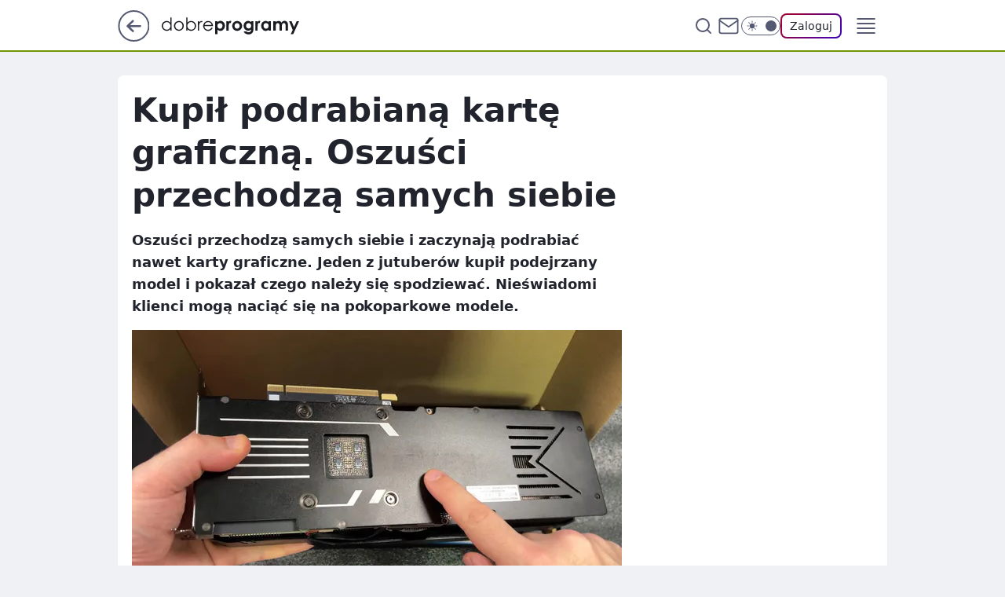

--- FILE ---
content_type: text/html
request_url: https://www.dobreprogramy.pl/kupil-podrabiana-karte-graficzna-oszusci-przechodza-samych-siebie,6883380762569664a
body_size: 24570
content:
<!DOCTYPE html><html lang="pl"><head><meta charSet="utf-8"/><meta http-equiv="x-ua-compatible" content="ie=edge"/><title data-react-helmet="true">Kupił podrabianą kartę graficzną. Oszuści przechodzą samych siebie</title><link rel="canonical" href="https://www.dobreprogramy.pl/kupil-podrabiana-karte-graficzna-oszusci-przechodza-samych-siebie,6883380762569664a" data-react-helmet="true"/><meta property="fb:app_id" content="1742181556037098"/><meta property="fb:pages" content="305335630685"/><meta property="og:site_name" content="dobreprogramy"/><meta property="og:locale" content="pl_PL"/><meta property="og:title" content="Kupił podrabianą kartę graficzną. Oszuści przechodzą samych siebie" data-react-helmet="true"/><meta property="og:description" content="Oszuści przechodzą samych siebie i zaczynają podrabiać nawet karty graficzne. Jeden z jutuberów kupił podejrzany model …" data-react-helmet="true"/><meta property="og:url" content="https://www.dobreprogramy.pl/kupil-podrabiana-karte-graficzna-oszusci-przechodza-samych-siebie,6883380762569664a" data-react-helmet="true"/><meta name="twitter:card" content="summary_large_image" data-react-helmet="true"/><meta name="twitter:title" content="Kupił podrabianą kartę graficzną. Oszuści przechodzą samych siebie" data-react-helmet="true"/><meta name="twitter:description" content="Oszuści przechodzą samych siebie i zaczynają podrabiać nawet karty graficzne. Jeden z jutuberów kupił podejrzany model …" data-react-helmet="true"/><meta property="og:type" content="article" data-react-helmet="true"/><meta property="og:article:published_time" content="2023-04-03T09:14:33.000Z" data-react-helmet="true"/><meta property="og:article:author" content="Paweł Maziarz" data-react-helmet="true"/><meta property="og:article:tag" content="sprzęt" data-react-helmet="true"/><meta property="og:article:tag" content="kryptowaluty" data-react-helmet="true"/><meta property="og:article:tag" content="karty graficzne" data-react-helmet="true"/><meta property="og:image" content="https://i.wpimg.pl/1200x630/filerepo.grupawp.pl/api/v1/display/embed/c37e23d4-faf6-44c5-8cf5-49162d770883" data-react-helmet="true"/><meta property="og:image:url" content="https://i.wpimg.pl/1200x630/filerepo.grupawp.pl/api/v1/display/embed/c37e23d4-faf6-44c5-8cf5-49162d770883" data-react-helmet="true"/><meta name="twitter:image" content="https://i.wpimg.pl/1200x630/filerepo.grupawp.pl/api/v1/display/embed/c37e23d4-faf6-44c5-8cf5-49162d770883" data-react-helmet="true"/><meta name="twitter:card" content="summary_large_image" data-react-helmet="true"/><meta name="robots" content="max-image-preview:large" data-react-helmet="true"/><meta name="twitter:site" content="@dobreprogramy"/><meta name="description" data-react-helmet="true" content="Oszuści przechodzą samych siebie i zaczynają podrabiać nawet karty graficzne. Jeden z jutuberów kupił podejrzany model …"/><meta name="title" data-react-helmet="true" content="Kupił podrabianą kartę graficzną. Oszuści przechodzą samych siebie"/><meta name="logo" content="https://www.dobreprogramy.pl/L2xvZ28uY1MZFCwBFw5uR1pMeB1UGitdVgY0VRoI"/><meta name="viewport" content="width=device-width, initial-scale=1"/><meta name="breakpoints" content="629, 1139, 1365"/><meta name="content-width" content="device-width, 630, 980, 1280"/><link rel="manifest" href="/site.webmanifest"/><meta name="mobile-web-app-capable" content="yes"/><meta name="apple-mobile-web-app-capable" content="yes"/><meta name="apple-mobile-web-app-status-bar-style" content="black-translucent"/><meta name="theme-color" content="var(--color-pea-500)"/><link rel="apple-touch-icon" href="/resources/icons/icon.png"/><link href="/assets/9952fc4/staticStyles.css" rel="preload" as="style"/><link href="/assets/9952fc4/defaultThemeStyles.css" rel="preload" as="style"/><link href="/assets/9952fc4/0a14e48c.css" rel="preload" as="style"/><link href="/assets/9952fc4/2d1306ed.css" rel="preload" as="style"/><link href="/assets/9952fc4/859ff33c.css" rel="preload" as="style"/><link href="https://www.dobreprogramy.pl/[base64]" rel="preload" as="script" crossorigin="anonymous"/><link href="https://www.wp.pl" rel="preconnect"/><link href="https://v.wpimg.pl" rel="preconnect"/><link href="https://www.googletagservices.com" rel="preconnect"/><link href="https://securepubads.g.doubleclick.net" rel="preconnect"/><link href="//connect.facebook.net" rel="dns-prefetch"/><link href="//cdn.pushpushgo.com" rel="dns-prefetch"/><link href="//ad.doubleclick.net" rel="dns-prefetch"/><link href="//pagead2.googlesyndication.com" rel="dns-prefetch"/><link href="//static.criteo.net" rel="dns-prefetch"/><link href="//fonts.googleapis.com" rel="dns-prefetch"/><link href="//fonts.gstatic.com" rel="dns-prefetch"/><link href="//c.amazon-adsystem.com" rel="dns-prefetch"/><link href="//bidder.criteo.com" rel="dns-prefetch"/><link href="//adx.adform.net" rel="dns-prefetch"/><link href="//fastlane.rubiconproject.com" rel="dns-prefetch"/><link href="//i.connectad.io" rel="dns-prefetch"/><link href="//hbopenbid.pubmatic.com" rel="dns-prefetch"/><link href="//htlb.casalemedia.com" rel="dns-prefetch"/><link href="//ib.adnxs.com" rel="dns-prefetch"/><link href="//ads.businessclick.com" rel="dns-prefetch"/><link href="//wirtualn-d.openx.net" rel="dns-prefetch"/><link href="//an.facebook.com" rel="dns-prefetch"/><link href="//a.teads.tv" rel="dns-prefetch"/><link href="//prebid-eu.creativecdn.com" rel="dns-prefetch"/><link rel="stylesheet" type="text/css" href="/assets/9952fc4/staticStyles.css"/><style id="inlineStyles">:root{--color-pea-50:#f5fbe1;--color-pea-100:#dbee9d;--color-pea-200:#8fbb01;--color-pea-300:#88ae04;--color-pea-400:#799e00;--color-pea-400-rgb:121, 158, 0;--color-pea-500:#729601;--color-pea-500-rgb:114, 150, 1;--color-pea-600:#6c8d00;--color-pea-700:#648300;--color-brand:var(--color-pea-500);--color-brand-rgb:var(--color-pea-500-rgb);--color-brand-lightened:#98c204;--color-brand-darkened:#759703;--color-brand-white:#f6fed7;--color-brand-link:var(--color-pea-500);--radius-brand:8px;}body.dark{--color-brand:var(--color-pea-400);--color-brand-rgb:var(--color-pea-400-rgb);--color-brand-link:var(--color-pea-200);}</style><link id="theme" rel="stylesheet" type="text/css" href="/assets/9952fc4/defaultThemeStyles.css"/><link rel="stylesheet" type="text/css" href="/assets/9952fc4/0a14e48c.css"/><link rel="stylesheet" type="text/css" href="/assets/9952fc4/2d1306ed.css"/><link rel="stylesheet" type="text/css" href="/assets/9952fc4/859ff33c.css"/><script src="https://www.dobreprogramy.pl/[base64]" crossorigin="anonymous"></script><script id="wpjslib-config">
          var screeningv2 = true;
          var WP = [];
          var wp_gaf_targeting = {"rv":"2","spin":"blynyicw","rekids":"237755","prefly":"1","advSlots":"006","ctype":"article","cid":"6883380762569664","cview":"","cuct":"","ccategory":"","REKtagi":"sprzet;kryptowaluty;karty_graficzne","tmt":"","ciab":"IAB-v3-632,IAB-v3-599,IAB19","phtml":"www.dobreprogramy.pl/kupil-podrabiana-karte-graficzna-oszusci-przechodza-samych-siebie,6883380762569664a"};
          
          var rekid = '237755';
          var wp_sn = 'dobreprogramy';
          var wp_mobile = false;
          var wp_defer_vendors = 'siteReady';
          
          
          var wp_fb_id = null;
          var wp_push_notification_on = true;
          
          
          
          
  
  var wp_consent_color = 'var(--color-pea-500)'
  var wp_consent_logo = 'https://www.dobreprogramy.pl/logo.png'
  
  
  
  var wp_lang = 'pl';
  
          var wp_spa_config = {"platform":"desktop","payload":{"dot":{"ctype":"article","cplatform":"crisp","csystem":"ncr","cid":"6883380762569664","bunch":"Publication","cedtype":"news","cdate":"2023-04-03","ctags":"sprzęt,kryptowaluty,karty graficzne","csource":"dobreprogramy","cauthor":"Paweł Maziarz","cpageno":1,"cpagemax":1,"ciab":"IAB-v3-632,IAB-v3-599,IAB19","ctlength":"2024","corigin":"","crepub":0,"cuct":"","href":"https://www.dobreprogramy.pl/kupil-podrabiana-karte-graficzna-oszusci-przechodza-samych-siebie,6883380762569664a","canonical":"https://www.dobreprogramy.pl/kupil-podrabiana-karte-graficzna-oszusci-przechodza-samych-siebie,6883380762569664a","darkmode":0}},"desktop":{"dot":{"base":"dobreprogramy","bunches":{"Home":"232275","Publication":"237755","Video":"237756","PublicationsListing":"237757","AppsIndex":"237763","AppsListing":"237763","App":"235655","AppPostDownload":"235662","AppThankYou":"235723","BlogsIndex":"237772","Blog":"237771","PublicationPremium":"240807","Gallery":"242492"}}},"mobile":{"dot":{"base":"dobreprogramy","bunches":{"Home":"234300","Publication":"237758","Video":"237759","PublicationsListing":"237760","AppsIndex":"237764","AppsListing":"237764","App":"235661","AppPostDownload":"235663","AppThankYou":"235663","BlogsIndex":"237774","Blog":"237773","PublicationPremium":"240808","Gallery":"242493"}}}};
          var TECH = true;
          
          wp_spa_config.payload.dot.layout = window.matchMedia('(min-width: 1366px)').matches ? 'wide' : 'narrow';
          window.matchMedia('(min-width: 1366px)').addEventListener('change', function(event) {
            wp_dot_addparams.layout = event.matches ? 'wide' : 'narrow';
          });
          
          var getPopoverAnchor = async () => document.querySelector('[data-role="onelogin-button"]');
          </script><meta name="gaf" content="blynyicw"/><script id="gaf-fallback">!function(e,f){try{if(!document.cookie.match('(^|;)\s*WPdp=([^;]*)')||/google/i.test(window.navigator.userAgent))return;f.WP=f.WP||[];f.wp_pvid=f.wp_pvid||(function(){var output='';while(output.length<20){output+=Math.random().toString(16).substr(2);output=output.substr(0,20)}return output})(20);var abtest=function(){function e(t){return!(null==t)&&"object"==typeof t&&!Array.isArray(t)&&0<Object.keys(t).length}var t="",r=f.wp_abtest;return e(r)&&(t=Object.entries(r).map(([r,t])=>{if(e(t))return Object.entries(t).map(([t,e])=>r+"|"+t+"|"+e).join(";")}).join(";")),t}();var r,s,c=[["https://www","dobreprogramy","pl/[base64]"].join('.'),["pvid="+f.wp_pvid,(s=e.cookie.match(/(^|;)\s*PWA_adbd\s*=\s*([^;]+)/),"PWA_adbd="+(s?s.pop():"0")),location.search.substring(1),(r=e.referrer,r&&"PWAref="+encodeURIComponent(r.replace(/^https?:\/\//,""))),f.wp_sn&&"sn="+f.wp_sn, abtest&&"abtest="+encodeURIComponent(abtest)].filter(Boolean).join("&")].join("/?");e.write('<scr'+'ipt src="'+c+'"><\/scr'+'ipt>')}catch(_){console.error(_)}}(document,window);</script><script crossorigin="anonymous" src="https://www.dobreprogramy.pl/[base64]" id="wpjslib6" type="module" async=""></script><link rel="alternate" type="application/rss+xml" title="Aktualności" href="/rss/aktualnosci"/></head><body data-blocked-scroll="false" class=""><div data-container="true" id="root"><div class="bLynDSvI"><div class="bLynEDuM"><div class="bLynyiDc"></div></div><div><script>(function (querySelector, slotNumber, querySelectorAlternative, handleNativeAd, nativeAdComponentClass) {var WP = window.WP;var setNative;if (handleNativeAd) {if (nativeAdComponentClass) {setNative = handleNativeAd(nativeAdComponentClass);}else {setNative = handleNativeAd;}}else {setNative = function (data, onViewCallback) {if (!window.callbacksAf) {window.callbacksAf = {};}var slotData = {dataNative: data,onViewCallback: onViewCallback,};window.callbacksAf[slotNumber] = slotData;};}if (typeof querySelector !== 'undefined' && typeof WP !== 'undefined') {WP.push(function () {WP.gaf.registerSlot(slotNumber, querySelector, {setNative: setNative,alternativeSlot: querySelectorAlternative,});});}})('.bLynyiDc', 6, '', null, '')</script></div></div><div class="bLynDSvM"><div class="bLynEDuQ"><div class="bLynyiDg"></div></div><div></div></div><div class="bLynDSxn"><div class="bLynEDwr"><div class="bLynyiEH"></div></div><div><script>(function (querySelector, slotNumber, querySelectorAlternative, handleNativeAd, nativeAdComponentClass) {var WP = window.WP;var setNative;if (handleNativeAd) {if (nativeAdComponentClass) {setNative = handleNativeAd(nativeAdComponentClass);}else {setNative = handleNativeAd;}}else {setNative = function (data, onViewCallback) {if (!window.callbacksAf) {window.callbacksAf = {};}var slotData = {dataNative: data,onViewCallback: onViewCallback,};window.callbacksAf[slotNumber] = slotData;};}if (typeof querySelector !== 'undefined' && typeof WP !== 'undefined') {WP.push(function () {WP.gaf.registerSlot(slotNumber, querySelector, {setNative: setNative,alternativeSlot: querySelectorAlternative,});});}})('.bLynyiEH', 89, '', null, '')</script></div></div><div class="blynyicwh"></div><div class="Nar"><header class="Xbf" data-st-area="header"><div class="Xb"><div class="B7b"><a href="https://www.wp.pl/?src01=20804" class="B7hx cHJldmVudENC" data-st-area="goToSG" target="_blank" rel="noopener"><svg xmlns="http://www.w3.org/2000/svg" width="41" height="40" fill="none" class="B7h1"><circle cx="20.447" cy="20" r="19" fill="transparent" stroke="currentColor" stroke-width="2"></circle><path fill="currentColor" d="m18.5 12.682-.166.133-6.855 6.472a1 1 0 0 0-.089.099l.117-.126q-.087.082-.155.175l-.103.167-.075.179q-.06.178-.06.374l.016.193.053.208.08.178.103.16.115.131 6.853 6.47a1.4 1.4 0 0 0 1.897 0 1.213 1.213 0 0 0 .141-1.634l-.14-.157-4.537-4.283H28.44c.741 0 1.342-.566 1.342-1.266 0-.635-.496-1.162-1.143-1.252l-.199-.014-12.744-.001 4.536-4.281c.472-.445.519-1.14.141-1.634l-.14-.158a1.4 1.4 0 0 0-1.55-.237z"></path></svg></a></div><div class="Xbh"><a href="/" class="E5of cHJldmVudENC" title="dobreprogramy"><svg class="header__siteLogo Xbj"><use href="/resources/siteLogo.svg#root"></use></svg></a></div><ul class="BXhf"><li class="D3ll"><div class="D3ln"><span class="HPvt HPvh HPvb"><a href="/programy,windows" class="FXa7 FXql D3a7 E5of cHJldmVudENC">Programy</a></span></div></li><li class="D3ll"><div class="D3ln"><span class="HPvt HPvh HPvb"><a href="https://polygamia.pl/" class="FXa7 FXql D3a7 E5of cHJldmVudENC" target="_blank" rel="noopener">Gry</a></span></div></li><li class="D3ll"><div class="D3ln"><span class="HPvt HPvh HPvb"><a href="https://forum.dobreprogramy.pl/" class="FXa7 FXql D3a7 E5of cHJldmVudENC" target="_blank" rel="noopener">Forum</a></span></div></li><li class="D3ll"><div class="D3ln"><span class="HPvt HPvh HPvb"><a href="oprogramowanie,temat,6025192534766209" class="FXa7 FXql D3a7 E5of cHJldmVudENC">Newsy</a></span></div></li><li class="D3ll"><div class="D3ln"><span class="HPvt HPvh HPvb"><a href="/dostales-dziwny-sms-lub-telefon-daj-nam-znac-ostrzezemy-innych,6859066034784928a" class="FXa7 FXqj FXql D3a7 E5of cHJldmVudENC">Zgłoś oszustwo</a></span></div></li><li class="D3ll"><div class="D3ln"><span class="HPvt HPvh HPvb"><a href="https://cyfrowibezpieczni.wp.pl/" class="FXa7 FXql D3a7 E5of cHJldmVudENC" target="_blank" rel="noopener">Cyfrowi Bezpieczni</a></span></div></li></ul><div class="B5ht"><div class="B5hv"><div class="Zb3 Zbz"><div class="Zb5"><div class="Zb7"><input type="text" class="Zb9" placeholder="Szukaj w dobreprogramy" value=""/><button type="button" class="HHb HHof Zcb" aria-label="Szukaj"><svg xmlns="http://www.w3.org/2000/svg" fill="none" stroke="currentColor" stroke-linecap="round" stroke-linejoin="round" stroke-width="2" viewBox="0 0 24 24" class="Zbd"><circle cx="11" cy="11" r="8"></circle><path d="m21 21-4.35-4.35"></path></svg></button></div></div></div></div><a href="https://poczta.wp.pl/login/login.html" class="cHJldmVudENC"><svg xmlns="http://www.w3.org/2000/svg" fill="none" viewBox="0 0 32 32" class="B5bd"><path stroke="currentColor" stroke-linecap="round" stroke-linejoin="round" stroke-width="1.8" d="M6.66 6.66h18.68a2.34 2.34 0 0 1 2.335 2.334v14.012a2.34 2.34 0 0 1-2.335 2.335H6.66a2.34 2.34 0 0 1-2.335-2.335V8.994A2.34 2.34 0 0 1 6.66 6.66"></path><path stroke="currentColor" stroke-linecap="round" stroke-linejoin="round" stroke-width="1.8" d="M27.676 8.994 16 17.168 4.324 8.994"></path></svg></a><div class="B5bv"><div><input type="checkbox" class="ARc5" id="darkModeCheckbox"/><label class="ARa-" for="darkModeCheckbox"><div class="ARc7"><svg xmlns="http://www.w3.org/2000/svg" fill="currentColor" viewBox="0 0 16 16" class="ARc9 ARc-"><path d="M15.293 11.293A8 8 0 0 1 4.707.707a8.001 8.001 0 1 0 10.586 10.586"></path></svg><svg xmlns="http://www.w3.org/2000/svg" fill="currentColor" viewBox="0 0 30 30" class="ARc9"><path d="M14.984.986A1 1 0 0 0 14 2v3a1 1 0 1 0 2 0V2A1 1 0 0 0 14.984.986M5.797 4.8a1 1 0 0 0-.695 1.717l2.12 2.12a1 1 0 1 0 1.415-1.413L6.516 5.102a1 1 0 0 0-.72-.303m18.375 0a1 1 0 0 0-.688.303l-2.12 2.12a1 1 0 1 0 1.413 1.415l2.121-2.121a1 1 0 0 0-.726-1.717M15 8a7 7 0 0 0-7 7 7 7 0 0 0 7 7 7 7 0 0 0 7-7 7 7 0 0 0-7-7M2 14a1 1 0 1 0 0 2h3a1 1 0 1 0 0-2zm23 0a1 1 0 1 0 0 2h3a1 1 0 1 0 0-2zM7.91 21.06a1 1 0 0 0-.687.303l-2.121 2.121a1 1 0 1 0 1.414 1.414l2.12-2.12a1 1 0 0 0-.726-1.717m14.15 0a1 1 0 0 0-.697 1.717l2.121 2.121a1 1 0 1 0 1.414-1.414l-2.12-2.12a1 1 0 0 0-.717-.303m-7.076 2.926A1 1 0 0 0 14 25v3a1 1 0 1 0 2 0v-3a1 1 0 0 0-1.016-1.014"></path></svg></div><div class="ARdd"></div></label></div></div><div class="JJcj"><button type="button" class="HHb HHof D-d9" aria-label="Zaloguj się" data-role="onelogin-button"><span class="HPwx D-l3 HPvh">Zaloguj</span></button><div class="JJch"></div></div></div><div class="Xbp"><div role="button" tabindex="0" aria-label="Menu" class="AHcn"><svg xmlns="http://www.w3.org/2000/svg" fill="none" viewBox="0 0 32 32"><path stroke="currentColor" stroke-linecap="round" stroke-linejoin="round" stroke-width="1.8" d="M5 19h22M5 13h22M5 7h22M5 25h22"></path></svg></div><div class="CBif"><aside class="CBin"><div class="CBip"><div class="Zb3 Zb1"><div class="Zb5"><div class="Zb7"><input type="text" class="Zb9" placeholder="Szukaj w dobreprogramy" value=""/><div class="Zcb"><svg xmlns="http://www.w3.org/2000/svg" fill="none" stroke="currentColor" stroke-linecap="round" stroke-linejoin="round" stroke-width="2" viewBox="0 0 24 24" class="Zbd"><circle cx="11" cy="11" r="8"></circle><path d="m21 21-4.35-4.35"></path></svg></div></div></div></div><nav class="CBij"><ul class="EBhf"><li class="EBl-"><span class="EBln"><div class="EBl9"><a href="/programy,windows" class="FXa7 EBa7 E5of cHJldmVudENC">Programy</a></div></span></li><li class="EBl-"><span class="EBln"><div class="EBl9"><a href="https://polygamia.pl/" class="FXa7 EBa7 E5of cHJldmVudENC" target="_blank" rel="noopener">Gry</a></div></span></li><li class="EBl-"><span class="EBln"><div class="EBl9"><a href="https://forum.dobreprogramy.pl/" class="FXa7 EBa7 E5of cHJldmVudENC" target="_blank" rel="noopener">Forum</a></div></span></li><li class="EBl-"><span class="EBln"><div class="EBl9"><a href="oprogramowanie,temat,6025192534766209" class="FXa7 EBa7 E5of cHJldmVudENC">Newsy</a></div></span></li><li class="EBl-"><span class="EBln"><div class="EBl9"><a href="/dostales-dziwny-sms-lub-telefon-daj-nam-znac-ostrzezemy-innych,6859066034784928a" class="FXa7 FXqj EBa7 E5of cHJldmVudENC">Zgłoś oszustwo</a></div></span></li><li class="EBl-"><span class="EBln"><div class="EBl9"><a href="https://cyfrowibezpieczni.wp.pl/" class="FXa7 EBa7 E5of cHJldmVudENC" target="_blank" rel="noopener">Cyfrowi Bezpieczni</a></div></span></li></ul></nav></div></aside></div></div></div><div id="loading-bar" class="BZhh"></div></header></div><div class="bLynBLyt"></div><div class="Nan"><div class="Jad"><div><div class="bLynBazp"></div></div></div></div><div class="bLynBLyw"></div><main class="CFat wpp-floating"><article id="main-content" data-st-area="article-article"><div class="ILpd"><!--$--><div class="ILzp AXdn"><div><div class="HLgl"><h1 class="HLbf">Kupił podrabianą kartę graficzną. Oszuści przechodzą samych siebie</h1><div class="VTf7 READABLE_BY_TTS_CLASS"><p>Oszuści przechodzą samych siebie i zaczynają podrabiać nawet karty graficzne. Jeden z jutuberów kupił podejrzany model i pokazał czego należy się spodziewać. Nieświadomi klienci mogą naciąć się na pokoparkowe modele.</p></div></div></div><div class="HLgn"><div class="Bd"><div class="Bb EPm5"><picture><source media="(max-width: 629px)" srcSet="https://v.wpimg.pl/MmQ3NzA4YgwwUThJbk9vGXMJbBMoFmFPJBF0WG4Cf1QpAHtOblIkATRBKwouGiofJEMvDTEaPQF-Uj4TbkJ8QjVaPQotVTRCNF4sHyUbLl5mVnxJJQBgCzBVeFd1AC5YfAstHHQZeVRgBXwedgN9VWkAbAc"/><source media="(min-width: 630px) and (max-width: 1139px)" srcSet="https://v.wpimg.pl/MmQ3NzA4YgwwUThJbk9vGXMJbBMoFmFPJBF0WG4CfVUpAHpIblIkATRBKwouGiofJEMvDTEaPQF-Uj4TbkJ8QjVaPQotVTRCNF4sHyUbLl5mVnxJJQBgCzBVeFd1AC5YfAstHHQZeVRgBXwedgN9VWkAbAc"/><source media="(min-width: 1140px) and (max-width: 1365px)" srcSet="https://v.wpimg.pl/MmQ3NzA4YgwwUThJbk9vGXMJbBMoFmFPJBF0WG4Cf1kpAHtLblIkATRBKwouGiofJEMvDTEaPQF-Uj4TbkJ8QjVaPQotVTRCNF4sHyUbLl5mVnxJJQBgCzBVeFd1AC5YfAstHHQZeVRgBXwedgN9VWkAbAc"/><source media="(min-width: 1366px)" srcSet="https://v.wpimg.pl/MmQ3NzA4YgwwUThJbk9vGXMJbBMoFmFPJBF0WG4NflUpBnxCblIkATRBKwouGiofJEMvDTEaPQF-Uj4TbkJ8QjVaPQotVTRCNF4sHyUbLl5mVnxJJQBgCzBVeFd1AC5YfAstHHQZeVRgBXwedgN9VWkAbAc"/><img src="https://v.wpimg.pl/NjJkNzcwYQsrCThJTAxsHmhRbBMKVWJIP0l0WExGfFJ6E2EcChsrGC8bIVQEBTsaKxw-VBMbYQs6AmEMUlgqAzkbIhsaWCsHKA4qVQBEeQ94WCpOThEvDHxGek4AQmNSKQ17V1dOf1x4D3lNU092WWgW" alt="Karta graficzna MLLSE GeForce RTX 3080." loading="eager" class="PTax KBh5"/></picture></div></div><span class="HPwx HLmn HPvh">Karta graficzna MLLSE GeForce RTX 3080.</span></div><span class="HPvp EPm7 I7aa7 HPvh HPvb">Źródło zdjęć: © YouTube | XP GAME</span><footer class="HJat"><div class="PBat"><div class="PBsv"><img src="https://v.wpimg.pl/NjUxNjc4YQs0GjhZTE9sHndCbAMKFmJIIFp0SEwAfhJhSGEMClgrGDAIIUQERjsaNA8-RBNYYQslEWEcUhsqAyYIIgsaGysHNx0qRVtWeghjTHlYTgV8DzZVeloCV2MLNhx2R1EGelxgSXhdW1d9XHcF" alt="Paweł Maziarz" class="H3ax H3x7"/></div><div><span class="HPwv HPvh HPvd"><a href="/pawel-maziarz,autor,6864030843283585" class="PBagx E5of cHJldmVudENC" title="Paweł Maziarz">Paweł Maziarz</a></span></div><p class="HPwx O9an9 HPvh"><time dateTime="2023-04-03T09:14:33.000Z">3 kwietnia 2023, 11:14</time></p></div><div class="HJnt"><div class="ABd"><button class="HHu7 HHb I5aat I5aaz" type="button" aria-label="Zapisz na później"><div class="HHbd HHuv"><svg xmlns="http://www.w3.org/2000/svg" fill="none" stroke="currentColor" viewBox="0 0 16 16" class="B1bd"><path stroke-linecap="round" stroke-linejoin="round" d="M12.667 14 8 10.667 3.333 14V3.333A1.333 1.333 0 0 1 4.667 2h6.666a1.333 1.333 0 0 1 1.334 1.333z"></path></svg></div><div><div class="HHa-">ZAPISZ</div></div></button></div><div class="JJcj"><button class="HHu7 HHb I5aat I5aaz" type="button" aria-label="UDOSTĘPNIJ"><div class="HHbd HHuv"><svg xmlns="http://www.w3.org/2000/svg" fill="none" stroke="currentColor" viewBox="0 0 16 16"><path stroke-linecap="round" stroke-linejoin="round" d="M12 5.333a2 2 0 1 0 0-4 2 2 0 0 0 0 4M4 10a2 2 0 1 0 0-4 2 2 0 0 0 0 4m8 4.667a2 2 0 1 0 0-4 2 2 0 0 0 0 4m-6.273-5.66 4.553 2.653m-.007-7.32L5.727 6.993"></path></svg></div><div><div class="HHa-">UDOSTĘPNIJ</div></div></button><div class="JJch"></div></div><button class="HHu7 HHb I5aat I5aaz" type="button" aria-label="Liczba komentarzy" title="Przejdź do komentarzy"><div class="HHbd HHuv"><svg xmlns="http://www.w3.org/2000/svg" fill="none" stroke="currentColor" viewBox="0 0 14 14"><path stroke-linecap="round" stroke-linejoin="round" d="M13 6.667a5.6 5.6 0 0 1-.6 2.533 5.67 5.67 0 0 1-5.067 3.133 5.6 5.6 0 0 1-2.533-.6L1 13l1.267-3.8a5.6 5.6 0 0 1-.6-2.533A5.67 5.67 0 0 1 4.8 1.6 5.6 5.6 0 0 1 7.333 1h.334A5.653 5.653 0 0 1 13 6.333z"></path></svg></div><div><div class="HHa-">37</div></div></button></div></footer></div><div class="ILdp AXdp"><style>.bLynDhxN{
    min-height: inherit;
    height: inherit;
    position: inherit;
    display: inherit;
    flex: 0 0 100%;
  }</style><div class="bLynyTDp C5j1 Hj Hn Hl"><div><script>(function (slotNumber, querySelector, optionsRaw) {
    var WP = window.WP;
    var options = optionsRaw && JSON.parse(optionsRaw);
    WP.push(function () {
        WP.gaf.registerPlaceholder(slotNumber, querySelector, options);
    });
}(67, '.bLynyTDp' , '{"fixed":true,"sticky":false,"durable":true}'))</script></div><div class="bLynDhxN"><style>.bLynDSwR, .bLynEDvV {
    min-height: inherit;
    height: inherit;
    position: inherit;
    display: inherit;
    flex: 0 0 100%;
  }</style><div class="bLynDSwR"><div class="bLynEDvV"><div class="bLynyiEl"></div></div><div><script>(function (querySelector, slotNumber, querySelectorAlternative, handleNativeAd, nativeAdComponentClass) {var WP = window.WP;var setNative;if (handleNativeAd) {if (nativeAdComponentClass) {setNative = handleNativeAd(nativeAdComponentClass);}else {setNative = handleNativeAd;}}else {setNative = function (data, onViewCallback) {if (!window.callbacksAf) {window.callbacksAf = {};}var slotData = {dataNative: data,onViewCallback: onViewCallback,};window.callbacksAf[slotNumber] = slotData;};}if (typeof querySelector !== 'undefined' && typeof WP !== 'undefined') {WP.push(function () {WP.gaf.registerSlot(slotNumber, querySelector, {setNative: setNative,alternativeSlot: querySelectorAlternative,});});}})('.bLynyiEl', 67, '', null, '')</script></div></div></div></div><style>.bLynDhxi{
    min-height: inherit;
    height: inherit;
    position: inherit;
    display: inherit;
    flex: 0 0 100%;
  }</style><div class="bLynyTCK Hj Hz Hl"><div><script>(function (slotNumber, querySelector, optionsRaw) {
    var WP = window.WP;
    var options = optionsRaw && JSON.parse(optionsRaw);
    WP.push(function () {
        WP.gaf.registerPlaceholder(slotNumber, querySelector, options);
    });
}(36, '.bLynyTCK' , '{"fixed":true,"sticky":true,"durable":false,"top":90}'))</script></div><div class="bLynDhxi"><style>.bLynDSwm, .bLynEDvq {
    min-height: inherit;
    height: inherit;
    position: inherit;
    display: inherit;
    flex: 0 0 100%;
  }</style><div class="bLynDSwm"><div class="bLynEDvq"><div class="bLynyiDG"></div></div><div><script>(function (querySelector, slotNumber, querySelectorAlternative, handleNativeAd, nativeAdComponentClass) {var WP = window.WP;var setNative;if (handleNativeAd) {if (nativeAdComponentClass) {setNative = handleNativeAd(nativeAdComponentClass);}else {setNative = handleNativeAd;}}else {setNative = function (data, onViewCallback) {if (!window.callbacksAf) {window.callbacksAf = {};}var slotData = {dataNative: data,onViewCallback: onViewCallback,};window.callbacksAf[slotNumber] = slotData;};}if (typeof querySelector !== 'undefined' && typeof WP !== 'undefined') {WP.push(function () {WP.gaf.registerSlot(slotNumber, querySelector, {setNative: setNative,alternativeSlot: querySelectorAlternative,});});}})('.bLynyiDG', 36, '', null, '')</script></div></div></div></div></div><!--/$--><div class="ILzl ATdh"><style>.bLynDhwZ{
    min-height: inherit;
    height: inherit;
    position: inherit;
    display: inherit;
    flex: 0 0 100%;
  }</style><div class="bLynyTCB Hj Hz Hl"><div><script>(function (slotNumber, querySelector, optionsRaw) {
    var WP = window.WP;
    var options = optionsRaw && JSON.parse(optionsRaw);
    WP.push(function () {
        WP.gaf.registerPlaceholder(slotNumber, querySelector, options);
    });
}(27, '.bLynyTCB' , '{"fixed":true,"sticky":true,"durable":false,"top":90}'))</script></div><div class="bLynDhwZ"><style>.bLynDSwd, .bLynEDvh {
    min-height: inherit;
    height: inherit;
    position: inherit;
    display: inherit;
    flex: 0 0 100%;
  }</style><div class="bLynDSwd"><div class="bLynEDvh"><div class="bLynyiDx"></div></div><div><script>(function (querySelector, slotNumber, querySelectorAlternative, handleNativeAd, nativeAdComponentClass) {var WP = window.WP;var setNative;if (handleNativeAd) {if (nativeAdComponentClass) {setNative = handleNativeAd(nativeAdComponentClass);}else {setNative = handleNativeAd;}}else {setNative = function (data, onViewCallback) {if (!window.callbacksAf) {window.callbacksAf = {};}var slotData = {dataNative: data,onViewCallback: onViewCallback,};window.callbacksAf[slotNumber] = slotData;};}if (typeof querySelector !== 'undefined' && typeof WP !== 'undefined') {WP.push(function () {WP.gaf.registerSlot(slotNumber, querySelector, {setNative: setNative,alternativeSlot: querySelectorAlternative,});});}})('.bLynyiDx', 27, '', null, '')</script></div></div></div></div></div><div class="BBel"><style>.bLynDhwB{
    min-height: inherit;
    height: inherit;
    position: inherit;
    display: inherit;
    flex: 0 0 100%;
  }</style><div class="bLynyTCd BBen Hj Hv"><div><script>(function (slotNumber, querySelector, optionsRaw) {
    var WP = window.WP;
    var options = optionsRaw && JSON.parse(optionsRaw);
    WP.push(function () {
        WP.gaf.registerPlaceholder(slotNumber, querySelector, options);
    });
}(3, '.bLynyTCd' , '{"fixed":true,"sticky":false,"durable":false}'))</script></div><img class="bLynzEBh" src="https://v.wpimg.pl/ZXJfd3AudTkrBBIAbg54LGhcRlAxHQUrPgJGH2MAeGJoSQ1eIBI_K2UHAEVuBTY5KQMMXC0RPyoVERQdMgM9ejc"/><div class="bLynDhwB"><style>.bLynDSvF, .bLynEDuJ {
    min-height: inherit;
    height: inherit;
    position: inherit;
    display: inherit;
    flex: 0 0 100%;
  }</style><div class="bLynDSvF"><div class="bLynEDuJ"><div class="bLynyiCZ"></div></div><div><script>(function (querySelector, slotNumber, querySelectorAlternative, handleNativeAd, nativeAdComponentClass) {var WP = window.WP;var setNative;if (handleNativeAd) {if (nativeAdComponentClass) {setNative = handleNativeAd(nativeAdComponentClass);}else {setNative = handleNativeAd;}}else {setNative = function (data, onViewCallback) {if (!window.callbacksAf) {window.callbacksAf = {};}var slotData = {dataNative: data,onViewCallback: onViewCallback,};window.callbacksAf[slotNumber] = slotData;};}if (typeof querySelector !== 'undefined' && typeof WP !== 'undefined') {WP.push(function () {WP.gaf.registerSlot(slotNumber, querySelector, {setNative: setNative,alternativeSlot: querySelectorAlternative,});});}})('.bLynyiCZ', 3, '.bLynBazp', null, '')</script></div></div></div></div></div><!--$--><div class="ILzn"><div class="VTf7 READABLE_BY_TTS_CLASS"><p>Kopanie kryptowalut niegdyś było dochodowym biznesem, co zachęcało do budowy koparek kryptowalut z&nbsp;masą kart graficznych. Sytuacja zmieniła się kilka miesięcy temu. <a href="https://www.dobreprogramy.pl/sadny-dzien-nadszedl-ethereum-przeszlo-na-proof-of-stake,6812579851283168a" rel="noopener noreferrer">Po transformacji Ethereum (ETH) z&nbsp;algorytmu Proof-of-work na <span data-last-word>Proof-of-stake</span></a>, używanie kart graficznych do koparek stało się całkowicie nieopłacalne.</p></div><div class="VTf7 READABLE_BY_TTS_CLASS"><p>W takiej sytuacji kopacze kryptowalut pozostali z&nbsp;masą niepotrzebnego sprzętu. "Górnicy" pozbywają się zalegającego sprzętu i&nbsp;wyprzedają używane karty graficzne z&nbsp;koparek. Problem w&nbsp;tym, że coraz częściej można tutaj natrafić na podrabiane modele, które są oferowane jako całkowicie nowe produkty.</p></div><div class="VTf7 READABLE_BY_TTS_CLASS"><p><em>Dalsza część artykułu pod materiałem wideo</em></p></div><h2 class="RZq1 RTq1 RZas1" id="target-title-454634504578422318">Czy warto kupić słuchawki ANC Sony WH-1000XM5?</h2><div class="SDb SDatf"><div class="PLaor SDpb PLaot" style="margin-bottom:0;padding-top:round(0.5625 * 100%, 1px)"></div><div class="SDakp SDath"></div></div><style>.bLynDhwD{
    min-height: inherit;
    height: inherit;
    position: inherit;
    display: inherit;
    flex: 0 0 100%;
  }</style><div class="bLynyTCf M5akn Hj Hr"><div><script>(function (slotNumber, querySelector, optionsRaw) {
    var WP = window.WP;
    var options = optionsRaw && JSON.parse(optionsRaw);
    WP.push(function () {
        WP.gaf.registerPlaceholder(slotNumber, querySelector, options);
    });
}(5, '.bLynyTCf' , '{"fixed":false,"sticky":false,"durable":false}'))</script></div><img class="bLynzEBj" src="https://v.wpimg.pl/ZXJfd3AudTkrBBIAbg54LGhcRlAxHQUrPgJGH2MAeGJoSQ1eIBI_K2UHAEVuBTY5KQMMXC0RPyoVERQdMgM9ejc"/><div class="bLynDhwD"><style>.bLynDSvH, .bLynEDuL {
    min-height: inherit;
    height: inherit;
    position: inherit;
    display: inherit;
    flex: 0 0 100%;
  }</style><div class="bLynDSvH"><div class="bLynEDuL"><div class="bLynyiDb"></div></div><div><script>(function (querySelector, slotNumber, querySelectorAlternative, handleNativeAd, nativeAdComponentClass) {var WP = window.WP;var setNative;if (handleNativeAd) {if (nativeAdComponentClass) {setNative = handleNativeAd(nativeAdComponentClass);}else {setNative = handleNativeAd;}}else {setNative = function (data, onViewCallback) {if (!window.callbacksAf) {window.callbacksAf = {};}var slotData = {dataNative: data,onViewCallback: onViewCallback,};window.callbacksAf[slotNumber] = slotData;};}if (typeof querySelector !== 'undefined' && typeof WP !== 'undefined') {WP.push(function () {WP.gaf.registerSlot(slotNumber, querySelector, {setNative: setNative,alternativeSlot: querySelectorAlternative,});});}})('.bLynyiDb', 5, '', null, '')</script></div></div></div></div><h2 class="RZq1 x-tts" id="target-title-454634504578487854">Kupił podrabianą kartę graficzną</h2><div class="VTf7 READABLE_BY_TTS_CLASS"><p>Jutuber XP GAME opublikował filmik z&nbsp;unboxingiem tajemniczej karty graficznej MLLSE GeForce RTX 3080, którą udało się kupić w&nbsp;atrakcyjnej cenie na chińskim serwisie AliExpress. Sprzęt na pierwszy rzut oka wygląda wiarygodnie, ale po dokładniejszych oględzinach pojawiły się pewne wątpliwości.</p></div><div class="SDb SDatf"><div class="PLaor SDpb PLaot" style="margin-bottom:0;padding-top:round(0.5625 * 100%, 1px)"></div><div class="SDakp SDath"></div></div><div class="VTf7 READABLE_BY_TTS_CLASS"><p>Kupiona karta graficzna MLLSE GeForce RTX 3080 tak to tak naprawdę model Manli GeForce RTX 3080 Gallardo ze zmienionymi naklejkami i&nbsp;w&nbsp;nowym opakowaniu. Co więcej, karta miała widoczne ślady użytkowania, a&nbsp;chłodzenie generowało spory hałas. Ewidentnie nie był to nowy produkt.</p></div><h2 class="RZq1 x-tts" id="target-title-454634504578684462">Nvidia będzie walczyć z podrabianymi kartami graficznymi</h2><div class="VTf7 READABLE_BY_TTS_CLASS"><p>Podrabiane karty graficzne to poważny problem, który naraża nieświadomych klientów na zakup używanego, wadliwego sprzętu. Jak informuje serwis <a href="https://news.mydrivers.com/1/900/900775.htm" rel="noopener noreferrer nofollow"><span data-last-word>MyDrivers</span></a>, Nvidia zapowiedziała, że będzie współpracować z&nbsp;sieciami handlowymi, by wyeliminować oferty podrabianych kart graficznych fałszywych marek.</p></div><style>.bLynDhwJ{
    min-height: inherit;
    height: inherit;
    position: inherit;
    display: inherit;
    flex: 0 0 100%;
  }</style><div class="bLynyTCl M5akn Hj Hr"><div><script>(function (slotNumber, querySelector, optionsRaw) {
    var WP = window.WP;
    var options = optionsRaw && JSON.parse(optionsRaw);
    WP.push(function () {
        WP.gaf.registerPlaceholder(slotNumber, querySelector, options);
    });
}(11, '.bLynyTCl' , '{"fixed":false,"sticky":false,"durable":false}'))</script></div><img class="bLynzEBp" src="https://v.wpimg.pl/ZXJfd3AudTkrBBIAbg54LGhcRlAxHQUrPgJGH2MAeGJoSQ1eIBI_K2UHAEVuBTY5KQMMXC0RPyoVERQdMgM9ejc"/><div class="bLynDhwJ"><style>.bLynDSvN, .bLynEDuR {
    min-height: inherit;
    height: inherit;
    position: inherit;
    display: inherit;
    flex: 0 0 100%;
  }</style><div class="bLynDSvN"><div class="bLynEDuR"><div class="bLynyiDh"></div></div><div><script>(function (querySelector, slotNumber, querySelectorAlternative, handleNativeAd, nativeAdComponentClass) {var WP = window.WP;var setNative;if (handleNativeAd) {if (nativeAdComponentClass) {setNative = handleNativeAd(nativeAdComponentClass);}else {setNative = handleNativeAd;}}else {setNative = function (data, onViewCallback) {if (!window.callbacksAf) {window.callbacksAf = {};}var slotData = {dataNative: data,onViewCallback: onViewCallback,};window.callbacksAf[slotNumber] = slotData;};}if (typeof querySelector !== 'undefined' && typeof WP !== 'undefined') {WP.push(function () {WP.gaf.registerSlot(slotNumber, querySelector, {setNative: setNative,alternativeSlot: querySelectorAlternative,});});}})('.bLynyiDh', 11, '', null, '')</script></div></div></div></div><div class="VTf7 READABLE_BY_TTS_CLASS"><p>Producent zachęca klientów, by wybierać karty znanych marek: ASUS, Colorful, Gainward, Galax, Gigabyte, Inno3D, Palit, MSI czy Zotac. Polecane są nowsze modele z&nbsp;serii <a href="https://www.dobreprogramy.pl/geforce-rtx-4090-i-geforce-rtx-4080-nvidia-ujawnia-ceny-kart-graficznych-nowej-generacji,6814520931760992a" rel="noopener noreferrer">GeForce RTX <span data-last-word>4000</span></a>, które pojawiły się już po transformacji Ethereum i&nbsp;nie były masowo używane przez kopaczy kryptowalut.</p></div><p class="HPv7 X5f7 HPvh">Paweł Maziarz, dziennikarz dobreprogramy.pl</p></div><div class="ILdp"><div class="ATdj"><div class="J7dj"><div class="J7h9"><h3 class="J7bf">Programy</h3><div class="JJcj"><button type="button" tabindex="0" class="JZac1">Aktualizacje<div class="JZxn"><svg xmlns="http://www.w3.org/2000/svg" width="24" height="24" fill="currentColor" viewBox="0 0 24 14.133"><path d="M12 9.359 3.021.38a1.32 1.32 0 0 0-1.854 0l-.777.781a1.43 1.43 0 0 0-.39.927 1.55 1.55 0 0 0 .39.976l10.687 10.687a1.32 1.32 0 0 0 1.854 0L23.618 3.064a1.32 1.32 0 0 0 0-1.854l-.781-.781a1.27 1.27 0 0 0-1.854 0Z"></path></svg></div></button><div class="JJch"></div></div></div><div class="PJaop J7pb"><div class="PLaor"></div><div class="PLaor"></div><div class="PLaor"></div><div class="PLaor"></div></div><span class="HPvv J7kz HPvh HPvb"><a href="/programy,windows,aktualizacje" class="J7id E5of cHJldmVudENC">Zobacz więcej <svg xmlns="http://www.w3.org/2000/svg" fill="currentColor" viewBox="0 0 14 24" class="J7cv"><path d="M9.48 11.648a.5.5 0 0 1 0 .704L.7 21.195a1 1 0 0 0 0 1.41l.676.68a1 1 0 0 0 1.419 0L13.3 12.705a1 1 0 0 0 0-1.41L2.795.715a1 1 0 0 0-1.42 0l-.675.68a1 1 0 0 0 0 1.41z"></path></svg></a></span></div></div><div class="Lb"><div class="Laf"><style>.bLynDhxj{
    min-height: inherit;
    height: inherit;
    position: inherit;
    display: inherit;
    flex: 0 0 100%;
  }</style><div class="bLynyTCL Lah Hj Hz Hl"><div><script>(function (slotNumber, querySelector, optionsRaw) {
    var WP = window.WP;
    var options = optionsRaw && JSON.parse(optionsRaw);
    WP.push(function () {
        WP.gaf.registerPlaceholder(slotNumber, querySelector, options);
    });
}(37, '.bLynyTCL' , '{"fixed":true,"sticky":true,"durable":false,"top":90}'))</script></div><div class="bLynDhxj"><style>.bLynDSwn, .bLynEDvr {
    min-height: inherit;
    height: inherit;
    position: inherit;
    display: inherit;
    flex: 0 0 100%;
  }</style><div class="bLynDSwn"><div class="bLynEDvr"><div class="bLynyiDH"></div></div><div><script>(function (querySelector, slotNumber, querySelectorAlternative, handleNativeAd, nativeAdComponentClass) {var WP = window.WP;var setNative;if (handleNativeAd) {if (nativeAdComponentClass) {setNative = handleNativeAd(nativeAdComponentClass);}else {setNative = handleNativeAd;}}else {setNative = function (data, onViewCallback) {if (!window.callbacksAf) {window.callbacksAf = {};}var slotData = {dataNative: data,onViewCallback: onViewCallback,};window.callbacksAf[slotNumber] = slotData;};}if (typeof querySelector !== 'undefined' && typeof WP !== 'undefined') {WP.push(function () {WP.gaf.registerSlot(slotNumber, querySelector, {setNative: setNative,alternativeSlot: querySelectorAlternative,});});}})('.bLynyiDH', 37, '', null, '')</script></div></div></div></div></div></div></div><!--/$--></div><span></span></article><!--$--><div class="ETb"><div class="ILpd"><div class="ILzn ETf7"><div class="FDo7"><div class="I9aa-" data-st-area="article-tags"><a href="/sprzet,temat,6008964259906689" class="E5of cHJldmVudENC" title="sprzęt"><span class="ITzz">sprzęt</span></a><a href="/kryptowaluty,temat,6111692724422785" class="E5of cHJldmVudENC" title="kryptowaluty"><span class="ITzz">kryptowaluty</span></a><a href="/karty-graficzne,temat,6034788083270273" class="E5of cHJldmVudENC" title="karty graficzne"><span class="ITzz">karty graficzne</span></a></div><button class="HHu7 HHb I5aat I5aaz" type="button" aria-label="Liczba komentarzy" title="Przejdź do komentarzy"><div class="HHbd HHuv"><svg xmlns="http://www.w3.org/2000/svg" fill="none" stroke="currentColor" viewBox="0 0 14 14"><path stroke-linecap="round" stroke-linejoin="round" d="M13 6.667a5.6 5.6 0 0 1-.6 2.533 5.67 5.67 0 0 1-5.067 3.133 5.6 5.6 0 0 1-2.533-.6L1 13l1.267-3.8a5.6 5.6 0 0 1-.6-2.533A5.67 5.67 0 0 1 4.8 1.6 5.6 5.6 0 0 1 7.333 1h.334A5.653 5.653 0 0 1 13 6.333z"></path></svg></div><div><div class="HHa-">37</div></div></button></div></div></div><style>.bLynDhwN{
    min-height: inherit;
    height: inherit;
    position: inherit;
    display: inherit;
    flex: 0 0 100%;
  }</style><div class="bLynyTCp C5jz Hj Hv"><div><script>(function (slotNumber, querySelector, optionsRaw) {
    var WP = window.WP;
    var options = optionsRaw && JSON.parse(optionsRaw);
    WP.push(function () {
        WP.gaf.registerPlaceholder(slotNumber, querySelector, options);
    });
}(15, '.bLynyTCp' , '{"fixed":true,"sticky":false,"durable":false}'))</script></div><img class="bLynzEBt" src="https://v.wpimg.pl/ZXJfd3AudTkrBBIAbg54LGhcRlAxHQUrPgJGH2MAeGJoSQ1eIBI_K2UHAEVuBTY5KQMMXC0RPyoVERQdMgM9ejc"/><div class="bLynDhwN"><style>.bLynDSvR, .bLynEDuV {
    min-height: inherit;
    height: inherit;
    position: inherit;
    display: inherit;
    flex: 0 0 100%;
  }</style><div class="bLynDSvR"><div class="bLynEDuV"><div class="bLynyiDl"></div></div><div><script>(function (querySelector, slotNumber, querySelectorAlternative, handleNativeAd, nativeAdComponentClass) {var WP = window.WP;var setNative;if (handleNativeAd) {if (nativeAdComponentClass) {setNative = handleNativeAd(nativeAdComponentClass);}else {setNative = handleNativeAd;}}else {setNative = function (data, onViewCallback) {if (!window.callbacksAf) {window.callbacksAf = {};}var slotData = {dataNative: data,onViewCallback: onViewCallback,};window.callbacksAf[slotNumber] = slotData;};}if (typeof querySelector !== 'undefined' && typeof WP !== 'undefined') {WP.push(function () {WP.gaf.registerSlot(slotNumber, querySelector, {setNative: setNative,alternativeSlot: querySelectorAlternative,});});}})('.bLynyiDl', 15, '', null, '')</script></div></div></div></div><div class="ILpd"><div class="ILzn"><div><h3 class="HPwd HPvh HPvd HPvn">Wybrane dla Ciebie</h3><div><div class="NDf1"><div class="RVpd RVasx" role="list" data-st-area="list-selected4you"><div><div role="listitem"><div class="bLynDSLg"><div class="bLynEDKk"><div class="bLynyiSA"></div></div><div></div></div><div><section class="ACHuh HBuh"><a href="/blad-po-aktualizacji-windows-11-problemy-z-wylaczaniem-komputerow,7245020116310208a" class="E5of" target="_self"><div class="UHa2h HBul"><picture><source media="(max-width: 629px)" srcSet="https://v.wpimg.pl/ZjkxMTQxdQsKGjtnfgN4HklCbz04WnZIHlp3dn5NY10TS3xifh4zBg4KKCQ-Vj0YHggsIyFWKgZEGT09fg5rRQ8RPiQ9GSNFDhUvMTVXOQ8KGSsyaU53Ug1LKXllT2sLRkF5NTdVOVwOSyttYEluW1kdbyk"/><source media="(min-width: 630px) and (max-width: 1139px)" srcSet="https://v.wpimg.pl/ZjkxMTQxdQsKGjtnfgN4HklCbz04WnZIHlp3dn5KY1wTSXhjfh4zBg4KKCQ-Vj0YHggsIyFWKgZEGT09fg5rRQ8RPiQ9GSNFDhUvMTVXOQ8KGSsyaU53Ug1LKXllT2sLRkF5NTdVOVwOSyttYEluW1kdbyk"/><source media="(min-width: 1140px) and (max-width: 1365px)" srcSet="https://v.wpimg.pl/ZjkxMTQxdQsKGjtnfgN4HklCbz04WnZIHlp3dn5JY10TSX1hfh4zBg4KKCQ-Vj0YHggsIyFWKgZEGT09fg5rRQ8RPiQ9GSNFDhUvMTVXOQ8KGSsyaU53Ug1LKXllT2sLRkF5NTdVOVwOSyttYEluW1kdbyk"/><source media="(min-width: 1366px)" srcSet="https://v.wpimg.pl/ZjkxMTQxdQsKGjtnfgN4HklCbz04WnZIHlp3dn5KaVsTSX9lfh4zBg4KKCQ-Vj0YHggsIyFWKgZEGT09fg5rRQ8RPiQ9GSNFDhUvMTVXOQ8KGSsyaU53Ug1LKXllT2sLRkF5NTdVOVwOSyttYEluW1kdbyk"/><img src="https://v.wpimg.pl/M2Y5MTE0YlM4VztnaktvRnsPbz0sEmEQLBd3dmoBfwppTWIyLFwoQDxFInoiQjhCOEI9ejVcYlMpXGIidB8pWypFITU8HyhfO1ApeyZVLFM_U3ViaAgrAT0YeWN0UWALbVQreSYGKAE_DHxlcQF_V3tI" alt="Błąd po aktualizacji Windows 11. Problemy z wyłączaniem komputerów" loading="lazy" class="PTax UHa2j"/></picture></div><header><p><strong class="HPwp ACHq1 HPvh HPvd">Błąd po aktualizacji Windows 11. Problemy z wyłączaniem komputerów</strong></p></header></a><footer><p class="HPwx U3a- HPvh"><span class="UPaw7">DOBREPROGRAMY.PL</span></p></footer></section></div></div></div><div><div role="listitem"><div class="bLynDSxe"><div class="bLynEDwi"><div class="bLynyiEy"></div></div><div><script>(function (querySelector, slotNumber, querySelectorAlternative, handleNativeAd, nativeAdComponentClass) {var WP = window.WP;var setNative;if (handleNativeAd) {if (nativeAdComponentClass) {setNative = handleNativeAd(nativeAdComponentClass);}else {setNative = handleNativeAd;}}else {setNative = function (data, onViewCallback) {if (!window.callbacksAf) {window.callbacksAf = {};}var slotData = {dataNative: data,onViewCallback: onViewCallback,};window.callbacksAf[slotNumber] = slotData;};}if (typeof querySelector !== 'undefined' && typeof WP !== 'undefined') {WP.push(function () {WP.gaf.registerSlot(slotNumber, querySelector, {setNative: setNative,alternativeSlot: querySelectorAlternative,});});}})('.bLynyiEy', 80, '', null, '')</script></div></div><div><section class="ACHuh HBuh"><a href="/afery-nie-pomagaja-threads-wyprzedza-x,7245016841861312a" class="E5of" target="_self"><div class="UHa2h HBul"><picture><source media="(max-width: 629px)" srcSet="https://v.wpimg.pl/Y2Y4YTU5dlM4Vi9nek57RnsOez08F3UQLBZjdnoAYAUhB2hielMwXjxGPCQ6Gz5ALEQ4IyUbKV52VSk9ekNoHT1dKiQ5VCAdPFk7MTEaPVc4V2tmbAZ0AzhSaXlhBmkCdAxvMDQYPFRgDToybVRsC29Veyk"/><source media="(min-width: 630px) and (max-width: 1139px)" srcSet="https://v.wpimg.pl/Y2Y4YTU5dlM4Vi9nek57RnsOez08F3UQLBZjdnoHYAQhBWxjelMwXjxGPCQ6Gz5ALEQ4IyUbKV52VSk9ekNoHT1dKiQ5VCAdPFk7MTEaPVc4V2tmbAZ0AzhSaXlhBmkCdAxvMDQYPFRgDToybVRsC29Veyk"/><source media="(min-width: 1140px) and (max-width: 1365px)" srcSet="https://v.wpimg.pl/Y2Y4YTU5dlM4Vi9nek57RnsOez08F3UQLBZjdnoEYAUhBWlhelMwXjxGPCQ6Gz5ALEQ4IyUbKV52VSk9ekNoHT1dKiQ5VCAdPFk7MTEaPVc4V2tmbAZ0AzhSaXlhBmkCdAxvMDQYPFRgDToybVRsC29Veyk"/><source media="(min-width: 1366px)" srcSet="https://v.wpimg.pl/Y2Y4YTU5dlM4Vi9nek57RnsOez08F3UQLBZjdnoHagMhBWtlelMwXjxGPCQ6Gz5ALEQ4IyUbKV52VSk9ekNoHT1dKiQ5VCAdPFk7MTEaPVc4V2tmbAZ0AzhSaXlhBmkCdAxvMDQYPFRgDToybVRsC29Veyk"/><img src="https://v.wpimg.pl/OWNmOGE1YDYvDzl0akptI2xXbS4sE2N1O091ZWoAfW9-FWAhLF0qJSsdIGkiQzonLxo_aTVdYDY-BGAxdB4rPj0dIyY8Hio6LAgraCFULjR8X3Z0aAAuMX5Ae3R1AWJveAkuaiBXdm4tC3cmcAh5NmwQ" alt="Afery nie pomagają. Threads wyprzedza X" loading="lazy" class="PTax UHa2j"/></picture></div><header><p><strong class="HPwp ACHq1 HPvh HPvd">Afery nie pomagają. Threads wyprzedza X</strong></p></header></a><footer><p class="HPwx U3a- HPvh"><span class="UPaw7">DOBREPROGRAMY.PL</span></p></footer></section></div></div></div><div><div role="listitem"><div class="bLynDSLh"><div class="bLynEDKl"><div class="bLynyiSB"></div></div><div></div></div><div><section class="ACHuh HBuh"><a href="/awaria-x-tysiace-zgloszen,7244092560455904a" class="E5of" target="_self"><div class="UHa2h HBul"><picture><source media="(max-width: 629px)" srcSet="https://v.wpimg.pl/NzZjNTc3YRs7CDhnTEhsDnhQbD0KEWJYL0h0dkwGd00iWX9iTFUnFj8YKyQMHSkILxovIxMdPhZ1Cz49TEV_VT4DPSQPUjdVPwcsMQccexxtXi1gVgFjTmtSKHlXC3lCdwt5ZlIeKE9tWnliAAZ5TW0MbCk"/><source media="(min-width: 630px) and (max-width: 1139px)" srcSet="https://v.wpimg.pl/NzZjNTc3YRs7CDhnTEhsDnhQbD0KEWJYL0h0dkwBd0wiW3tjTFUnFj8YKyQMHSkILxovIxMdPhZ1Cz49TEV_VT4DPSQPUjdVPwcsMQccexxtXi1gVgFjTmtSKHlXC3lCdwt5ZlIeKE9tWnliAAZ5TW0MbCk"/><source media="(min-width: 1140px) and (max-width: 1365px)" srcSet="https://v.wpimg.pl/NzZjNTc3YRs7CDhnTEhsDnhQbD0KEWJYL0h0dkwCd00iW35hTFUnFj8YKyQMHSkILxovIxMdPhZ1Cz49TEV_VT4DPSQPUjdVPwcsMQccexxtXi1gVgFjTmtSKHlXC3lCdwt5ZlIeKE9tWnliAAZ5TW0MbCk"/><source media="(min-width: 1366px)" srcSet="https://v.wpimg.pl/NzZjNTc3YRs7CDhnTEhsDnhQbD0KEWJYL0h0dkwBfUsiW3xlTFUnFj8YKyQMHSkILxovIxMdPhZ1Cz49TEV_VT4DPSQPUjdVPwcsMQccexxtXi1gVgFjTmtSKHlXC3lCdwt5ZlIeKE9tWnliAAZ5TW0MbCk"/><img src="https://v.wpimg.pl/MDc2YzU3YiUCUC9JekhvMEEIexM8EWFmFhBjWHoCf3xTSnYcPF8oNgZCNlQyQTg0AkUpVCVfYiUTW3YMZBwpLRBCNRssHCgpAVc9VWBVenAABmxIeAd8fAUfbUJiC2AlVABoVzMGenRUBDpPYgR6IkFP" alt="Awaria X. Kilka tysięcy zgłoszeń (aktualizacja)" loading="lazy" class="PTax UHa2j"/></picture></div><header><p><strong class="HPwp ACHq1 HPvh HPvd">Awaria X. Kilka tysięcy zgłoszeń (aktualizacja)</strong></p></header></a><footer><p class="HPwx U3a- HPvh"><span class="UPaw7">DOBREPROGRAMY.PL</span></p></footer></section></div></div></div></div><div class="RVpd RVasx" role="list" data-st-area="list-selected4you"><div><div role="listitem"><div class="bLynDSxf"><div class="bLynEDwj"><div class="bLynyiEz"></div></div><div><script>(function (querySelector, slotNumber, querySelectorAlternative, handleNativeAd, nativeAdComponentClass) {var WP = window.WP;var setNative;if (handleNativeAd) {if (nativeAdComponentClass) {setNative = handleNativeAd(nativeAdComponentClass);}else {setNative = handleNativeAd;}}else {setNative = function (data, onViewCallback) {if (!window.callbacksAf) {window.callbacksAf = {};}var slotData = {dataNative: data,onViewCallback: onViewCallback,};window.callbacksAf[slotNumber] = slotData;};}if (typeof querySelector !== 'undefined' && typeof WP !== 'undefined') {WP.push(function () {WP.gaf.registerSlot(slotNumber, querySelector, {setNative: setNative,alternativeSlot: querySelectorAlternative,});});}})('.bLynyiEz', 81, '', null, '')</script></div></div><div><section class="ACHuh HBuh"><a href="/musk-podjal-decyzje-byl-pod-ostrzalem-wielu-panstw,7244048043845856a" class="E5of" target="_self"><div class="UHa2h HBul"><picture><source media="(max-width: 629px)" srcSet="https://v.wpimg.pl/ZWNhZDJkdTYvCix3ZRB4I2xSeC0jSXZ1O0pgZmVeY2A2W2tyZQ0zOysaPzQlRT0lOxg7MzpFKjthCSotZR1reCoBKTQmCiN4KwU4IS5EamN8XWknLFh3b38JYml-DjhnY1E5JXlGaGIrUD8nKw9oM39ReDk"/><source media="(min-width: 630px) and (max-width: 1139px)" srcSet="https://v.wpimg.pl/ZWNhZDJkdTYvCix3ZRB4I2xSeC0jSXZ1O0pgZmVZY2E2WW9zZQ0zOysaPzQlRT0lOxg7MzpFKjthCSotZR1reCoBKTQmCiN4KwU4IS5EamN8XWknLFh3b38JYml-DjhnY1E5JXlGaGIrUD8nKw9oM39ReDk"/><source media="(min-width: 1140px) and (max-width: 1365px)" srcSet="https://v.wpimg.pl/ZWNhZDJkdTYvCix3ZRB4I2xSeC0jSXZ1O0pgZmVaY2A2WWpxZQ0zOysaPzQlRT0lOxg7MzpFKjthCSotZR1reCoBKTQmCiN4KwU4IS5EamN8XWknLFh3b38JYml-DjhnY1E5JXlGaGIrUD8nKw9oM39ReDk"/><source media="(min-width: 1366px)" srcSet="https://v.wpimg.pl/ZWNhZDJkdTYvCix3ZRB4I2xSeC0jSXZ1O0pgZmVZaWY2WWh1ZQ0zOysaPzQlRT0lOxg7MzpFKjthCSotZR1reCoBKTQmCiN4KwU4IS5EamN8XWknLFh3b38JYml-DjhnY1E5JXlGaGIrUD8nKw9oM39ReDk"/><img src="https://v.wpimg.pl/OGVjYWQyYCY3CC9kfgJtM3RQez44W2NlI0hjdX5IfX9mEnYxOBUqNTMaNnk2Czo3Nx0peSEVYCYmA3YhYFYrLiUaNTYoVioqNA89eGFNfXJlCT9kfEF-Jm5HbTIzSWJ-NQtqemNMKn8zCTgzYx1-fnQX" alt="Musk podjął decyzję. Był pod ostrzałem wielu państw" loading="lazy" class="PTax UHa2j"/></picture></div><header><p><strong class="HPwp ACHq1 HPvh HPvd">Musk podjął decyzję. Był pod ostrzałem wielu państw</strong></p></header></a><footer><p class="HPwx U3a- HPvh"><span class="UPaw7">DOBREPROGRAMY.PL</span></p></footer></section></div></div></div><div><div role="listitem"><div class="bLynDSLi"><div class="bLynEDKm"><div class="bLynyiSC"></div></div><div></div></div><div><section class="ACHuh HBuh"><a href="/nikt-sie-nie-przecisnie-tiktok-zmienia-narzedzie-weryfikacji-wieku,7244063599065280a" class="E5of" target="_self"><div class="UHa2h HBul"><picture><source media="(max-width: 629px)" srcSet="https://v.wpimg.pl/YzI1ZTcydhsoUyxnTAJ7DmsLeD0KW3VYPBNgdkxMYE0xAmtiTB8wFixDPyQMVz4IPEE7IxNXKRZmUCo9TA9oVS1YKSQPGCBVLFw4MQdWax9wCWM2V010Q3gHOXlXTzhMZFM5bQJUaEwoATlmVhxuSHgBeCk"/><source media="(min-width: 630px) and (max-width: 1139px)" srcSet="https://v.wpimg.pl/YzI1ZTcydhsoUyxnTAJ7DmsLeD0KW3VYPBNgdkxLYEwxAG9jTB8wFixDPyQMVz4IPEE7IxNXKRZmUCo9TA9oVS1YKSQPGCBVLFw4MQdWax9wCWM2V010Q3gHOXlXTzhMZFM5bQJUaEwoATlmVhxuSHgBeCk"/><source media="(min-width: 1140px) and (max-width: 1365px)" srcSet="https://v.wpimg.pl/YzI1ZTcydhsoUyxnTAJ7DmsLeD0KW3VYPBNgdkxIYE0xAGphTB8wFixDPyQMVz4IPEE7IxNXKRZmUCo9TA9oVS1YKSQPGCBVLFw4MQdWax9wCWM2V010Q3gHOXlXTzhMZFM5bQJUaEwoATlmVhxuSHgBeCk"/><source media="(min-width: 1366px)" srcSet="https://v.wpimg.pl/YzI1ZTcydhsoUyxnTAJ7DmsLeD0KW3VYPBNgdkxLaksxAGhlTB8wFixDPyQMVz4IPEE7IxNXKRZmUCo9TA9oVS1YKSQPGCBVLFw4MQdWax9wCWM2V010Q3gHOXlXTzhMZFM5bQJUaEwoATlmVhxuSHgBeCk"/><img src="https://v.wpimg.pl/MGMyNWU3YiYsGzhkekhvM29DbD48EWFlOFt0dXoCf399AWExPF8oNSgJIXkyQTg3LA4-eSVfYiY9EGEhZBwpLj4JIjYsHCgqLxwqeGdWdH90G3pjeAp8cS5UemE0BWAlLkAvemQFLHcuS3syYgF8d28E" alt="Nikt się nie przeciśnie. TikTok zmienia narzędzie weryfikacji wieku" loading="lazy" class="PTax UHa2j"/></picture></div><header><p><strong class="HPwp ACHq1 HPvh HPvd">Nikt się nie przeciśnie. TikTok zmienia narzędzie weryfikacji wieku</strong></p></header></a><footer><p class="HPwx U3a- HPvh"><span class="UPaw7">DOBREPROGRAMY.PL</span></p></footer></section></div></div></div><div><div role="listitem"><div class="bLynDSLj"><div class="bLynEDKn"><div class="bLynyiSD"></div></div><div></div></div><div><section class="ACHuh HBuh"><a href="/ai-wlamuje-sie-coraz-lepiej-eksperci-mowia-o-punkcie-zwrotnym,7244053434857664a" class="E5of" target="_self"><div class="UHa2h HBul"><picture><source media="(max-width: 629px)" srcSet="https://v.wpimg.pl/ZDAxZWM1dSUgGixkYkp4MGNCeD4kE3ZmNFpgdWIEY3M5S2thYlczKCQKPyciHz02NAg7ID0fKihuGSo-YkdrayURKSchUCNrJBU4MikeYnMkHWpkLwl3dXhPanp5BWNzbEA8b3gcaXwiSz5nfFQ5cXFIeCo"/><source media="(min-width: 630px) and (max-width: 1139px)" srcSet="https://v.wpimg.pl/ZDAxZWM1dSUgGixkYkp4MGNCeD4kE3ZmNFpgdWIDY3I5SW9gYlczKCQKPyciHz02NAg7ID0fKihuGSo-YkdrayURKSchUCNrJBU4MikeYnMkHWpkLwl3dXhPanp5BWNzbEA8b3gcaXwiSz5nfFQ5cXFIeCo"/><source media="(min-width: 1140px) and (max-width: 1365px)" srcSet="https://v.wpimg.pl/ZDAxZWM1dSUgGixkYkp4MGNCeD4kE3ZmNFpgdWIAY3M5SWpiYlczKCQKPyciHz02NAg7ID0fKihuGSo-YkdrayURKSchUCNrJBU4MikeYnMkHWpkLwl3dXhPanp5BWNzbEA8b3gcaXwiSz5nfFQ5cXFIeCo"/><source media="(min-width: 1366px)" srcSet="https://v.wpimg.pl/ZDAxZWM1dSUgGixkYkp4MGNCeD4kE3ZmNFpgdWIDaXU5SWhmYlczKCQKPyciHz02NAg7ID0fKihuGSo-YkdrayURKSchUCNrJBU4MikeYnMkHWpkLwl3dXhPanp5BWNzbEA8b3gcaXwiSz5nfFQ5cXFIeCo"/><img src="https://v.wpimg.pl/M2QwMWVjYlMwFTtkeRFvRnNNbz4_SGEQJFV3dXlbfwphD2IxPwYoQDQHInkxGDhCMAA9eSYGYlMhHmIhZ0UpWyIHITYvRShfMxIpeG5dKFdhRC9ve1t0BWFaeWNvXWAKN094emVSLgE1R3wyNV99AnMK" alt="AI &quot;włamuje się&quot; coraz lepiej. Eksperci mówią o punkcie zwrotnym" loading="lazy" class="PTax UHa2j"/></picture></div><header><p><strong class="HPwp ACHq1 HPvh HPvd">AI &quot;włamuje się&quot; coraz lepiej. Eksperci mówią o punkcie zwrotnym</strong></p></header></a><footer><p class="HPwx U3a- HPvh"><span class="UPaw7">DOBREPROGRAMY.PL</span></p></footer></section></div></div></div></div><div class="RVpd RVasx" role="list" data-st-area="list-selected4you"><div><div role="listitem"><div class="bLynDSLk"><div class="bLynEDKo"><div class="bLynyiSE"></div></div><div></div></div><div><section class="ACHuh HBuh"><a href="/25-lat-wikipedii-z-okazji-urodzin-dogadala-sie-z-gigantami-ai,7244008085072000a" class="E5of" target="_self"><div class="UHa2h HBul"><picture><source media="(max-width: 629px)" srcSet="https://v.wpimg.pl/NmM2Mjc3YQwsUDtZTEhsGW8IbwMKEWJPOBB3SEwGd1o1AXxcTFUnAShAKBoMHSkfOEIsHRMdPgFiUz0DTEV_QilbPhoPUjdCKF8vDwccelQvCnpdBwpjWn5XL0dXAnhcYFAsXVEefF11UXsJVQF5WnwCbxc"/><source media="(min-width: 630px) and (max-width: 1139px)" srcSet="https://v.wpimg.pl/NmM2Mjc3YQwsUDtZTEhsGW8IbwMKEWJPOBB3SEwBd1s1A3hdTFUnAShAKBoMHSkfOEIsHRMdPgFiUz0DTEV_QilbPhoPUjdCKF8vDwccelQvCnpdBwpjWn5XL0dXAnhcYFAsXVEefF11UXsJVQF5WnwCbxc"/><source media="(min-width: 1140px) and (max-width: 1365px)" srcSet="https://v.wpimg.pl/NmM2Mjc3YQwsUDtZTEhsGW8IbwMKEWJPOBB3SEwCd1o1A31fTFUnAShAKBoMHSkfOEIsHRMdPgFiUz0DTEV_QilbPhoPUjdCKF8vDwccelQvCnpdBwpjWn5XL0dXAnhcYFAsXVEefF11UXsJVQF5WnwCbxc"/><source media="(min-width: 1366px)" srcSet="https://v.wpimg.pl/NmM2Mjc3YQwsUDtZTEhsGW8IbwMKEWJPOBB3SEwBfVw1A39bTFUnAShAKBoMHSkfOEIsHRMdPgFiUz0DTEV_QilbPhoPUjdCKF8vDwccelQvCnpdBwpjWn5XL0dXAnhcYFAsXVEefF11UXsJVQF5WnwCbxc"/><img src="https://v.wpimg.pl/YzZjNjI3dhs7CDhZZkh7DnhQbAMgEXVYL0h0SGYCa0JqEmEMIF88CD8aIUQuQSwKOx0-RDlfdhsqA2EceBw9EykaIgswHDwXOA8qRX0KO0JtXSpTZARqHzhHelt_AnQYO118R3sDYRlsCXhYfgRoSngX" alt="25 lat Wikipedii. Z okazji urodzin dogadała się z gigantami AI" loading="lazy" class="PTax UHa2j"/></picture></div><header><p><strong class="HPwp ACHq1 HPvh HPvd">25 lat Wikipedii. Z okazji urodzin dogadała się z gigantami AI</strong></p></header></a><footer><p class="HPwx U3a- HPvh"><span class="UPaw7">DOBREPROGRAMY.PL</span></p></footer></section></div></div></div><div><div role="listitem"><div class="bLynDSxg"><div class="bLynEDwk"><div class="bLynyiEA"></div></div><div><script>(function (querySelector, slotNumber, querySelectorAlternative, handleNativeAd, nativeAdComponentClass) {var WP = window.WP;var setNative;if (handleNativeAd) {if (nativeAdComponentClass) {setNative = handleNativeAd(nativeAdComponentClass);}else {setNative = handleNativeAd;}}else {setNative = function (data, onViewCallback) {if (!window.callbacksAf) {window.callbacksAf = {};}var slotData = {dataNative: data,onViewCallback: onViewCallback,};window.callbacksAf[slotNumber] = slotData;};}if (typeof querySelector !== 'undefined' && typeof WP !== 'undefined') {WP.push(function () {WP.gaf.registerSlot(slotNumber, querySelector, {setNative: setNative,alternativeSlot: querySelectorAlternative,});});}})('.bLynyiEA', 82, '', null, '')</script></div></div><div><section class="ACHuh HBuh"><a href="/nowosci-w-notatniku-w-windows-11-tabele-i-nie-tylko,7243963435292768a" class="E5of" target="_self"><div class="UHa2h HBul"><picture><source media="(max-width: 629px)" srcSet="https://v.wpimg.pl/YzZkYTZldhs7CS9ndRd7DnhRez0zTnVYL0ljdnVZYE0iWGhidQowFj8ZPCQ1Qj4ILxs4IypCKRZ1Cik9dRpoVT4CKiQ2DSBVPwY7MT5DbUJrXz9jY1t0QjteYXluDT8fd1NvY2tBbk9sWzpiPg1vH2gPeyk"/><source media="(min-width: 630px) and (max-width: 1139px)" srcSet="https://v.wpimg.pl/YzZkYTZldhs7CS9ndRd7DnhRez0zTnVYL0ljdnVeYEwiWmxjdQowFj8ZPCQ1Qj4ILxs4IypCKRZ1Cik9dRpoVT4CKiQ2DSBVPwY7MT5DbUJrXz9jY1t0QjteYXluDT8fd1NvY2tBbk9sWzpiPg1vH2gPeyk"/><source media="(min-width: 1140px) and (max-width: 1365px)" srcSet="https://v.wpimg.pl/YzZkYTZldhs7CS9ndRd7DnhRez0zTnVYL0ljdnVdYE0iWmlhdQowFj8ZPCQ1Qj4ILxs4IypCKRZ1Cik9dRpoVT4CKiQ2DSBVPwY7MT5DbUJrXz9jY1t0QjteYXluDT8fd1NvY2tBbk9sWzpiPg1vH2gPeyk"/><source media="(min-width: 1366px)" srcSet="https://v.wpimg.pl/YzZkYTZldhs7CS9ndRd7DnhRez0zTnVYL0ljdnVeaksiWmtldQowFj8ZPCQ1Qj4ILxs4IypCKRZ1Cik9dRpoVT4CKiQ2DSBVPwY7MT5DbUJrXz9jY1t0QjteYXluDT8fd1NvY2tBbk9sWzpiPg1vH2gPeyk"/><img src="https://v.wpimg.pl/MGM2ZGE2YiYsUCx0aklvM28IeC4sEGFlOBBgZWoDf399SnUhLF4oNShCNWkiQDg3LEUqaTVeYiY9W3UxdB0pLj5CNiY8HSgqL1c-aHEKfHMrBWNwaAoscnUfbiYjV2B_ewVranIHe3cuBD4mc1d_I29P" alt="Nowości w Notatniku w Windows 11. Tabele i nie tylko" loading="lazy" class="PTax UHa2j"/></picture></div><header><p><strong class="HPwp ACHq1 HPvh HPvd">Nowości w Notatniku w Windows 11. Tabele i nie tylko</strong></p></header></a><footer><p class="HPwx U3a- HPvh"><span class="UPaw7">DOBREPROGRAMY.PL</span></p></footer></section></div></div></div><div><div role="listitem"><div class="bLynDSLl"><div class="bLynEDKp"><div class="bLynyiSF"></div></div><div></div></div><div><section class="ACHuh HBuh"><a href="/windows-11-26h1-nadchodzi-nietypowa-aktualizacja,7243715139205248a" class="E5of" target="_self"><div class="UHa2h HBul"><picture><source media="(max-width: 629px)" srcSet="https://v.wpimg.pl/MjA2NTkyYgsgUDhnRAJvHmMIbD0CW2FINBB0dkRMdF05AX9iRB8kBiRAKyQEVyoYNEIvIxtXPQZuUz49RA98RSVbPSQHGDRFJF8sMQ9WeQwkUytjXU5gXCJTLXlfQS9SbFN9bFJUeQx5CnxkXUx0WHRRbCk"/><source media="(min-width: 630px) and (max-width: 1139px)" srcSet="https://v.wpimg.pl/MjA2NTkyYgsgUDhnRAJvHmMIbD0CW2FINBB0dkRLdFw5A3tjRB8kBiRAKyQEVyoYNEIvIxtXPQZuUz49RA98RSVbPSQHGDRFJF8sMQ9WeQwkUytjXU5gXCJTLXlfQS9SbFN9bFJUeQx5CnxkXUx0WHRRbCk"/><source media="(min-width: 1140px) and (max-width: 1365px)" srcSet="https://v.wpimg.pl/MjA2NTkyYgsgUDhnRAJvHmMIbD0CW2FINBB0dkRIdF05A35hRB8kBiRAKyQEVyoYNEIvIxtXPQZuUz49RA98RSVbPSQHGDRFJF8sMQ9WeQwkUytjXU5gXCJTLXlfQS9SbFN9bFJUeQx5CnxkXUx0WHRRbCk"/><source media="(min-width: 1366px)" srcSet="https://v.wpimg.pl/MjA2NTkyYgsgUDhnRAJvHmMIbD0CW2FINBB0dkRLfls5A3xlRB8kBiRAKyQEVyoYNEIvIxtXPQZuUz49RA98RSVbPSQHGDRFJF8sMQ9WeQwkUytjXU5gXCJTLXlfQS9SbFN9bFJUeQx5CnxkXUx0WHRRbCk"/><img src="https://v.wpimg.pl/ODIwNjU5YCUoFThZek5tMGtNbAM8F2NmPFV0SHoEfXx5D2EMPFkqNiwHIUQyRzo0KAA-RCVZYCU5HmEcZBorLToHIgssGiopKxIqRWFTKiUsQHhdeAMsJSpaelI3DWIlek93R2FTd3x7R3hfbAd6J2sK" alt="Windows 11 26H1. Nadchodzi nietypowa aktualizacja" loading="lazy" class="PTax UHa2j"/></picture></div><header><p><strong class="HPwp ACHq1 HPvh HPvd">Windows 11 26H1. Nadchodzi nietypowa aktualizacja</strong></p></header></a><footer><p class="HPwx U3a- HPvh"><span class="UPaw7">DOBREPROGRAMY.PL</span></p></footer></section></div></div></div></div><div class="RVpd RVasx" role="list" data-st-area="list-selected4you"><div><div role="listitem"><div class="bLynDSLm"><div class="bLynEDKq"><div class="bLynyiSG"></div></div><div></div></div><div><section class="ACHuh HBuh"><a href="/copilot-w-microsoft-365-jak-dziala-w-windowsie,7243697559361632a" class="E5of" target="_self"><div class="UHa2h HBul"><picture><source media="(max-width: 629px)" srcSet="https://v.wpimg.pl/NmIwNmNhYQwoFTheYRNsGWtNbAQnSmJPPFV0T2Fdd1oxRH9bYQ4nASwFKx0hRikfPAcvGj5GPgFmFj4EYR5_Qi0ePR0iCTdCLBosCCpHKA97EXlfewtjWigRKkB6CXgPZBUrXXhFKFR4QXgPfl4tDH9PbBA"/><source media="(min-width: 630px) and (max-width: 1139px)" srcSet="https://v.wpimg.pl/NmIwNmNhYQwoFTheYRNsGWtNbAQnSmJPPFV0T2Fad1sxRntaYQ4nASwFKx0hRikfPAcvGj5GPgFmFj4EYR5_Qi0ePR0iCTdCLBosCCpHKA97EXlfewtjWigRKkB6CXgPZBUrXXhFKFR4QXgPfl4tDH9PbBA"/><source media="(min-width: 1140px) and (max-width: 1365px)" srcSet="https://v.wpimg.pl/NmIwNmNhYQwoFTheYRNsGWtNbAQnSmJPPFV0T2FZd1oxRn5YYQ4nASwFKx0hRikfPAcvGj5GPgFmFj4EYR5_Qi0ePR0iCTdCLBosCCpHKA97EXlfewtjWigRKkB6CXgPZBUrXXhFKFR4QXgPfl4tDH9PbBA"/><source media="(min-width: 1366px)" srcSet="https://v.wpimg.pl/NmIwNmNhYQwoFTheYRNsGWtNbAQnSmJPPFV0T2FafVwxRnxcYQ4nASwFKx0hRikfPAcvGj5GPgFmFj4EYR5_Qi0ePR0iCTdCLBosCCpHKA97EXlfewtjWigRKkB6CXgPZBUrXXhFKFR4QXgPfl4tDH9PbBA"/><img src="https://v.wpimg.pl/NjZiMDZjYQs7Czt3dRFsHnhTby0zSGJIL0t3ZnVbfFJqEWIiMwYrGD8ZImo9GDsaOx49aioGYQsqAGIya0UqAykZISUjRSsHOAwpazwIfAxtW3gnd10vDD5EeSVsCGMIP1l7aTxTf1xsC31yOQt4UngU" alt="Copilot w Microsoft 365. Jak działa w Windowsie?" loading="lazy" class="PTax UHa2j"/></picture></div><header><p><strong class="HPwp ACHq1 HPvh HPvd">Copilot w Microsoft 365. Jak działa w Windowsie?</strong></p></header></a><footer><p class="HPwx U3a- HPvh"><span class="UPaw7">DOBREPROGRAMY.PL</span></p></footer></section></div></div></div><div><div role="listitem"><div class="bLynDSLn"><div class="bLynEDKr"><div class="bLynyiSH"></div></div><div></div></div><div><section class="ACHuh HBuh"><a href="/prezydent-nawrocki-reklamuje-kryptowaluty-uwazaj-na-te-nagrania,7243690698831968a" class="E5of" target="_self"><div class="UHa2h HBul"><picture><source media="(max-width: 629px)" srcSet="https://v.wpimg.pl/MGMwZDVkYiYsFSx3eRBvM29NeC0_SWFlOFVgZnledHA1RGtyeQ0kKygFPzQ5RSo1OAc7MyZFPStiFioteR18aCkeKTQ6CjRoKBo4ITJEdSIuR2J9ZQpgcngRO2liCX4lYBU4cjRGLyR1QWonZg94I3tFeDk"/><source media="(min-width: 630px) and (max-width: 1139px)" srcSet="https://v.wpimg.pl/MGMwZDVkYiYsFSx3eRBvM29NeC0_SWFlOFVgZnlZdHE1Rm9zeQ0kKygFPzQ5RSo1OAc7MyZFPStiFioteR18aCkeKTQ6CjRoKBo4ITJEdSIuR2J9ZQpgcngRO2liCX4lYBU4cjRGLyR1QWonZg94I3tFeDk"/><source media="(min-width: 1140px) and (max-width: 1365px)" srcSet="https://v.wpimg.pl/MGMwZDVkYiYsFSx3eRBvM29NeC0_SWFlOFVgZnladHA1RmpxeQ0kKygFPzQ5RSo1OAc7MyZFPStiFioteR18aCkeKTQ6CjRoKBo4ITJEdSIuR2J9ZQpgcngRO2liCX4lYBU4cjRGLyR1QWonZg94I3tFeDk"/><source media="(min-width: 1366px)" srcSet="https://v.wpimg.pl/MGMwZDVkYiYsFSx3eRBvM29NeC0_SWFlOFVgZnlZfnY1Rmh1eQ0kKygFPzQ5RSo1OAc7MyZFPStiFioteR18aCkeKTQ6CjRoKBo4ITJEdSIuR2J9ZQpgcngRO2liCX4lYBU4cjRGLyR1QWonZg94I3tFeDk"/><img src="https://v.wpimg.pl/NjBjMGQ1YQsjCDt0fkpsHmBQby44E2JIN0h3ZX4AfFJyEmIhOF0rGCcaImk2QzsaIx09aSFdYQsyA2IxYB4qAzEaISYoHisHIA8paGlULVp6U34mfAR7DCNHeSViU2MIIFwvajNSdlxyCX0jZFV4WGAX" alt="Prezydent Nawrocki reklamuje kryptowaluty? Uważaj na te nagrania" loading="lazy" class="PTax UHa2j"/></picture></div><header><p><strong class="HPwp ACHq1 HPvh HPvd">Prezydent Nawrocki reklamuje kryptowaluty? Uważaj na te nagrania</strong></p></header></a><footer><p class="HPwx U3a- HPvh"><span class="UPaw7">DOBREPROGRAMY.PL</span></p></footer></section></div></div></div><div><div role="listitem"><div class="bLynDSxh"><div class="bLynEDwl"><div class="bLynyiEB"></div></div><div><script>(function (querySelector, slotNumber, querySelectorAlternative, handleNativeAd, nativeAdComponentClass) {var WP = window.WP;var setNative;if (handleNativeAd) {if (nativeAdComponentClass) {setNative = handleNativeAd(nativeAdComponentClass);}else {setNative = handleNativeAd;}}else {setNative = function (data, onViewCallback) {if (!window.callbacksAf) {window.callbacksAf = {};}var slotData = {dataNative: data,onViewCallback: onViewCallback,};window.callbacksAf[slotNumber] = slotData;};}if (typeof querySelector !== 'undefined' && typeof WP !== 'undefined') {WP.push(function () {WP.gaf.registerSlot(slotNumber, querySelector, {setNative: setNative,alternativeSlot: querySelectorAlternative,});});}})('.bLynyiEB', 83, '', null, '')</script></div></div><div><section class="ACHuh HBuh"><a href="/nowe-oszustwa-sms-faktura-za-prad-i-punkty,7243606700992608a" class="E5of" target="_self"><div class="UHa2h HBul"><picture><source media="(max-width: 629px)" srcSet="https://v.wpimg.pl/NGVkODQ3YSY3CTl3fkhsM3RRbS04EWJlI0l1Zn4Gd3AuWH5yflUnKzMZKjQ-HSk1IxsuMyEdPit5Cj8tfkV_aDICPDQ9UjdoMwYtITUcd3EzDy0gYwZjJW8KdmllAC1-ewp7dDUeKyZgWXshNQt6cGdYbTk"/><source media="(min-width: 630px) and (max-width: 1139px)" srcSet="https://v.wpimg.pl/NGVkODQ3YSY3CTl3fkhsM3RRbS04EWJlI0l1Zn4Bd3EuWnpzflUnKzMZKjQ-HSk1IxsuMyEdPit5Cj8tfkV_aDICPDQ9UjdoMwYtITUcd3EzDy0gYwZjJW8KdmllAC1-ewp7dDUeKyZgWXshNQt6cGdYbTk"/><source media="(min-width: 1140px) and (max-width: 1365px)" srcSet="https://v.wpimg.pl/NGVkODQ3YSY3CTl3fkhsM3RRbS04EWJlI0l1Zn4Cd3AuWn9xflUnKzMZKjQ-HSk1IxsuMyEdPit5Cj8tfkV_aDICPDQ9UjdoMwYtITUcd3EzDy0gYwZjJW8KdmllAC1-ewp7dDUeKyZgWXshNQt6cGdYbTk"/><source media="(min-width: 1366px)" srcSet="https://v.wpimg.pl/NGVkODQ3YSY3CTl3fkhsM3RRbS04EWJlI0l1Zn4BfXYuWn11flUnKzMZKjQ-HSk1IxsuMyEdPit5Cj8tfkV_aDICPDQ9UjdoMwYtITUcd3EzDy0gYwZjJW8KdmllAC1-ewp7dDUeKyZgWXshNQt6cGdYbTk"/><img src="https://v.wpimg.pl/MjRlZDg0YgszDix3SEtvHnBWeC0OEmFIJ05gZkgBf1JiFHUiDlwoGDccNWoAQjgaMxsqahdcYgsiBXUyVh8pAyEcNiUeHygHMAk-a14GKA4wCGhxSlJ0C2tBbncECWALZlw-aQJRe1hmCT58Uwd8WXAR" alt="Nowe oszustwa SMS: faktura za prąd i punkty" loading="lazy" class="PTax UHa2j"/></picture></div><header><p><strong class="HPwp ACHq1 HPvh HPvd">Nowe oszustwa SMS: faktura za prąd i punkty</strong></p></header></a><footer><p class="HPwx U3a- HPvh"><span class="UPaw7">DOBREPROGRAMY.PL</span></p></footer></section></div></div></div></div></div></div></div></div><div class="ILdp"><style>.bLynDhGT{
    min-height: inherit;
    height: inherit;
    position: inherit;
    display: inherit;
    flex: 0 0 100%;
  }</style><div class="bLynyTMv Hj Hz Hl"><div><script>(function (slotNumber, querySelector, optionsRaw) {
    var WP = window.WP;
    var options = optionsRaw && JSON.parse(optionsRaw);
    WP.push(function () {
        WP.gaf.registerPlaceholder(slotNumber, querySelector, options);
    });
}(541, '.bLynyTMv' , '{"fixed":true,"sticky":true,"durable":false,"top":90}'))</script></div><div class="bLynDhGT"><style>.bLynDSFX, .bLynEDFb {
    min-height: inherit;
    height: inherit;
    position: inherit;
    display: inherit;
    flex: 0 0 100%;
  }</style><div class="bLynDSFX"><div class="bLynEDFb"><div class="bLynyiNr"></div></div><div><script>(function (querySelector, slotNumber, querySelectorAlternative, handleNativeAd, nativeAdComponentClass) {var WP = window.WP;var setNative;if (handleNativeAd) {if (nativeAdComponentClass) {setNative = handleNativeAd(nativeAdComponentClass);}else {setNative = handleNativeAd;}}else {setNative = function (data, onViewCallback) {if (!window.callbacksAf) {window.callbacksAf = {};}var slotData = {dataNative: data,onViewCallback: onViewCallback,};window.callbacksAf[slotNumber] = slotData;};}if (typeof querySelector !== 'undefined' && typeof WP !== 'undefined') {WP.push(function () {WP.gaf.registerSlot(slotNumber, querySelector, {setNative: setNative,alternativeSlot: querySelectorAlternative,});});}})('.bLynyiNr', 541, '', null, '')</script></div></div></div></div></div></div><div class="M7akp"></div></div><div class="ILpd"><div class="ILzn"><div id="comments_container"><div class="R1as5">Komentarze (37)</div><div class="R1as3 C5j3"></div></div></div></div><!--/$--></main><div class="Nap"></div><!--$--><footer class="Rav" style="margin-bottom:0" data-st-area="footer"><div class="CTix CTiz"><div class="CTb"><div class="CTi1"><div class="HTb"><span class="HPvr HTxj HPvh HPvb">Programy</span><ul class="HTxl"><li class="HPvr HPvh"><a href="/katalogowanie-i-obrobka-zdjec,programy,windows,6505378848450177" class="E5of cHJldmVudENC">Programy do obróbki zdjęć</a></li><li class="HPvr HPvh"><a href="/tworzenie-i-edycja-muzyki,programy,windows,6505378874984577" class="E5of cHJldmVudENC">Programy do tworzenia muzyki</a></li><li class="HPvr HPvh"><a href="/aranzacja-wnetrz-i-ogrodow,programy,windows,6505378790758529" class="E5of cHJldmVudENC">Programy do projektowania wnętrz</a></li><li class="HPvr HPvh"><a href="/tworzenie-i-edycja-filmow,programy,windows,6505378873776257" class="E5of cHJldmVudENC">Programy do montażu filmów</a></li><li class="HPvr HPvh"><a href="/programy-antywirusowe,programy,windows,6505378757949569" class="E5of cHJldmVudENC">Programy antywirusowe</a></li><li class="HPvr HPvh"><a href="/programy-dla-dzieci,programy,windows,6505378791671425" class="E5of cHJldmVudENC">Programy dla dzieci</a></li><li class="HPvr HPvh"><a href="/tworzenie-i-edycja-grafiki-rastrowej,programy,windows,6505378824545921" class="E5of cHJldmVudENC">Programy do tworzenia grafiki</a></li><li class="HPvr HPvh"><a href="/programy,windows,nowe" class="E5of cHJldmVudENC">Nowe programy</a></li></ul></div><div class="HTb"><span class="HPvr HTxj HPvh HPvb">Na skróty</span><ul class="HTxl"><li class="HPvr HPvh"><a href="/poradniki,temat,6034781619700353" class="E5of cHJldmVudENC">Poradniki</a></li><li class="HPvr HPvh"><a href="/sprzet,temat,6078362966025345" class="E5of cHJldmVudENC">Aktualności sprzętowe</a></li><li class="HPvr HPvh"><a href="/cyberbezpieczenstwo,temat,6025185487884929" class="E5of cHJldmVudENC">Cyberbezpieczeństwo</a></li><li class="HPvr HPvh"><a href="/system-operacyjny,temat,6034777395299457" class="E5of cHJldmVudENC">System operacyjny</a></li></ul></div></div></div></div><div class="Rax"><div class="Rb"><span class="Ra3">© <!-- -->dobreprogramy</span><div class="Raz"><span class="Ra5">·</span><a href="/strona/redakcja" class="Ra7 cHJldmVudENC">Redakcja</a></div><div class="Raz"><span class="Ra5">·</span><a href="https://holding.wp.pl/zasady" class="Ra7 cHJldmVudENC" target="_blank" rel="noopener">Regulamin</a></div><div class="Raz"><span class="Ra5">·</span><a href="https://reklama.wp.pl" class="Ra7 cHJldmVudENC" target="_blank" rel="noopener">Reklama</a></div><div class="Raz"><span class="Ra5">·</span><a href="https://dziejesie.wp.pl/" class="Ra7 cHJldmVudENC" target="_blank" rel="noopener">Zgłoś temat</a></div><div class="Raz"><span class="Ra5">·</span><a href="https://holding.wp.pl/poufnosc" class="Ra7 cHJldmVudENC" target="_blank" rel="noopener">Polityka prywatności</a></div><div class="Raz"><span class="Ra5">·</span><button type="button" class="manageGdprButton">Ustawienia prywatności</button></div></div><p class="CHb">Pobieranie, zwielokrotnianie, przechowywanie lub jakiekolwiek inne wykorzystywanie treści dostępnych w niniejszym serwisie - bez względu na ich charakter i sposób wyrażenia (w szczególności lecz nie wyłącznie: słowne, słowno-muzyczne, muzyczne, audiowizualne, audialne, tekstowe, graficzne i zawarte w nich dane i informacje, bazy danych i zawarte w nich dane) oraz formę (np. literackie, publicystyczne, naukowe, kartograficzne, programy komputerowe, plastyczne, fotograficzne) wymaga uprzedniej i jednoznacznej zgody Wirtualna Polska Media Spółka Akcyjna z siedzibą w Warszawie, będącej właścicielem niniejszego serwisu, bez względu na sposób ich eksploracji i wykorzystaną metodę (manualną lub zautomatyzowaną technikę, w tym z użyciem programów uczenia maszynowego lub sztucznej inteligencji). Powyższe zastrzeżenie nie dotyczy wykorzystywania jedynie w celu ułatwienia ich wyszukiwania przez wyszukiwarki internetowe oraz korzystania w ramach stosunków umownych lub dozwolonego użytku określonego przez właściwe przepisy prawa.<span>Szczegółowa treść dotycząca niniejszego zastrzeżenia znajduje się<!-- -->  <a href="https://holding.wp.pl/zastrzezenie-prawno-autorskie" class="cHJldmVudENC" target="_blank" rel="noopener">tutaj</a>.</span></p></div></footer><!--/$--><div class="bLynDSvK"><div class="bLynEDuO"><div class="bLynyiDe"></div></div><div></div></div><script type="application/ld+json">{"@context":"https://schema.org/","@type":"NewsArticle","headline":"Kupił podrabianą kartę graficzną. Oszuści przechodzą samych siebie","datePublished":"2023-04-03T11:14:33+02:00","dateModified":"2023-04-03T11:14:35+02:00","isAccessibleForFree":true,"author":[{"@type":"Person","name":"Paweł Maziarz","url":"https://www.dobreprogramy.pl/pawel-maziarz,autor,6864030843283585"}],"publisher":{"@type":"Organization","name":"dobreprogramy","logo":{"@type":"ImageObject","url":"https://www.dobreprogramy.pl/logo.png"}},"image":{"@type":"ImageObject","url":"https://i.wpimg.pl/1920x1080/filerepo.grupawp.pl/api/v1/display/embed/c37e23d4-faf6-44c5-8cf5-49162d770883"},"mainEntityOfPage":{"@type":"WebPage","@id":"https://www.dobreprogramy.pl/kupil-podrabiana-karte-graficzna-oszusci-przechodza-samych-siebie,6883380762569664a"}}</script></div><div id="bottom-sticky-container"><div id="bottom-sticky-ads-container"></div></div><div id="modal-placement"></div><script>window.__TECH_STATE__={"restApiClientUrl":"/","configurationApiPath":"/configuration-api","productId":"6504404458915457","graphqlUrl":"/graphql","state":{"productId":"6504404458915457","originalUrl":"/kupil-podrabiana-karte-graficzna-oszusci-przechodza-samych-siebie,6883380762569664a","publicSiteDetails":{"id":1,"title":"dobreprogramy","description":"Największy polski serwis o nowych technologiach - aktualności, oprogramowanie, publikacje, demonstracje, wideo, testy sprzętu i nie tylko...","codename":"dobreprogramy","domain":"https://www.dobreprogramy.pl","social":{"twitter":{"accountName":"@dobreprogramy"},"facebook":{"accountName":"dobreprogramy","oAuth":true,"appId":"1742181556037098","clientToken":"28964c2380a296f410e4f7c24f18358e","pageId":"305335630685","admins":[]},"google":{"oAuth":true,"clientId":"145359203956-c6385q1g21jlvc4rmt9ti5tp8h9cs8q6.apps.googleusercontent.com"},"wp1Login":{"clientId":"dobreprogramy","olOrigin":"https://1login.wp.pl"},"giphy":{"appId":"sQK9FPEEd9Ih6icRBPMRfH03bo0BeH1X"},"samitoPushManager":true},"reCaptcha":{"siteKey":"6LefgqsUAAAAAFfR52wUjbnenmNpIOZ7sWPiJXhk"},"sn":"dobreprogramy","content":{"blogCoverUrl":"https://tech.wpcdn.pl/assets/covers/dobreprogramyBlogLogo.png","defaultCoverUrl":"https://tech.wpcdn.pl/assets/covers/dobreprogramy.png","forumUrl":"https://forum.dobreprogramy.pl","maxLightboxImageWidth":1720,"topCommentsSince":0,"n2crEditorUrl":"https://n2cr-editor.grupawp.pl","authEnabled":true,"localProfileSource":"techApi","categoryRootId":"6505361959594113","configurationsId":{"seoFooter":"6888668465394752","header":"6915650292258240","customItemsConfig":"7034520404698496","sponsoredItems":"7036815878120480","breakingNewsBar":"6723076098585152"}},"technicalTagPrefix":"dobreprogramy","rekids":{"desktop":{"Home":"232275","Publication":"237755","Video":"237756","PublicationsListing":"237757","AppsIndex":"237763","AppsListing":"237763","App":"235655","AppPostDownload":"235662","AppThankYou":"235723","BlogsIndex":"237772","Blog":"237771","PublicationPremium":"240807","Gallery":"242492"},"mobile":{"Home":"234300","Publication":"237758","Video":"237759","PublicationsListing":"237760","AppsIndex":"237764","AppsListing":"237764","App":"235661","AppPostDownload":"235663","AppThankYou":"235663","BlogsIndex":"237774","Blog":"237773","PublicationPremium":"240808","Gallery":"242493"}},"forceSPAExit":true},"platform":{"platformName":"macos","platformId":4,"isMobile":false,"isBot":false,"is64Bit":false,"referer":2},"history":null,"selectedTheme":"default","isUserAdult":false,"ssrTimestamp":1768807614905,"isQueryChange":false,"isInitialRender":true,"scrollLocked":false,"userProfile":{"email":"","isLoggedIn":false,"localProfile":{"source":"techApi","payload":{"id":1,"username":"Anonim","avatar":"","dateJoined":"","lastLogin":"","commentsCount":0,"reviewsCount":0,"coverImage":"","site":0,"groups":[],"settings":{"hideAnonymousComments":false},"ignored":[]}},"shouldConnectLocalProfile":false},"logoutData":{"isLogoutView":false,"isNoAdLogoutView":false,"hasLogoutAdFlow":false},"authEnabled":true,"adsEnabled":true,"sectionBrandingEnabled":false,"isLoadingBarAnimated":false,"isLightweightMode":false,"gafSpin":"blynyicw"}}</script><script>window.__APOLLO_STATE__=[["getHeaderConfiguration||{\"id\":\"6915650292258240\"}",{"data":{"configuration":{"id":"6915650292258240","__typename":"Configuration","data":{"supportedLanguages":null,"__typename":"HeaderEntries","navigation":[{"label":"Programy","url":"/programy,windows","brandColored":null,"sponsored":null,"children":null},{"label":"Gry","url":"https://polygamia.pl/","brandColored":null,"sponsored":null,"children":null},{"label":"Forum","url":"https://forum.dobreprogramy.pl/","brandColored":null,"sponsored":null,"children":null},{"label":"Newsy","url":"oprogramowanie,temat,6025192534766209","brandColored":null,"sponsored":null,"children":null},{"label":"Zgłoś oszustwo","url":"/dostales-dziwny-sms-lub-telefon-daj-nam-znac-ostrzezemy-innych,6859066034784928a","brandColored":true,"sponsored":null,"children":null},{"label":"Cyfrowi Bezpieczni","url":"https://cyfrowibezpieczni.wp.pl/","brandColored":null,"children":null,"sponsored":{"isSponsored":false,"doFollow":true}}],"relatedProducts":[{"title":"dobreprogramy","url":"https://www.dobreprogramy.pl","productId":"6504404458915457","tags":[{"id":"5984464500118657","name":"bezpieczeństwo","slug":"bezpieczenstwo","url":null},{"id":"5865264593306241","name":"internet","slug":"internet","url":null},{"id":"6025192534766209","name":"oprogramowanie","slug":"oprogramowanie","url":null}]},{"title":"WP Tech","url":"https://tech.wp.pl","productId":"6025266535752833","tags":[{"id":"6004696189903489","name":"militaria","slug":"militaria","url":null},{"id":"5984466596775041","name":"nauka","slug":"nauka","url":null},{"id":"5984493782360705","name":"kosmos","slug":"kosmos","url":null}]},{"title":"Gadżetomania","url":"https://gadzetomania.pl","productId":"6529509757056641","tags":[{"id":"6025194987364993","name":"rtv","slug":"rtv","url":null},{"id":"6008941124117121","name":"gadżety","slug":"gadzety","url":null},{"id":"6034854973489793","name":"fotowoltaika","slug":"fotowoltaika","url":null}]}]}}}}],["getSeoFooterConfiguration||{\"id\":\"6888668465394752\"}",{"data":{"configuration":{"id":"6888668465394752","__typename":"Configuration","data":{"additionalLinks":null,"__typename":"SeoFooterEntries","extra":[],"main":[{"categoryTitle":"Programy","links":[{"label":"Programy do obróbki zdjęć","url":"/katalogowanie-i-obrobka-zdjec,programy,windows,6505378848450177","dofollow":null,"sponsored":null},{"label":"Programy do tworzenia muzyki","url":"/tworzenie-i-edycja-muzyki,programy,windows,6505378874984577","dofollow":null,"sponsored":null},{"label":"Programy do projektowania wnętrz","url":"/aranzacja-wnetrz-i-ogrodow,programy,windows,6505378790758529","dofollow":null,"sponsored":null},{"label":"Programy do montażu filmów","url":"/tworzenie-i-edycja-filmow,programy,windows,6505378873776257","dofollow":null,"sponsored":null},{"label":"Programy antywirusowe","url":"/programy-antywirusowe,programy,windows,6505378757949569","dofollow":null,"sponsored":null},{"label":"Programy dla dzieci","url":"/programy-dla-dzieci,programy,windows,6505378791671425","dofollow":null,"sponsored":null},{"label":"Programy do tworzenia grafiki","url":"/tworzenie-i-edycja-grafiki-rastrowej,programy,windows,6505378824545921","dofollow":null,"sponsored":null},{"label":"Nowe programy","url":"/programy,windows,nowe","dofollow":null,"sponsored":null}]},{"categoryTitle":"Na skróty","links":[{"label":"Poradniki","url":"/poradniki,temat,6034781619700353","dofollow":null,"sponsored":null},{"label":"Aktualności sprzętowe","url":"/sprzet,temat,6078362966025345","dofollow":null,"sponsored":null},{"label":"Cyberbezpieczeństwo","url":"/cyberbezpieczenstwo,temat,6025185487884929","dofollow":null,"sponsored":null},{"label":"System operacyjny","url":"/system-operacyjny,temat,6034777395299457","dofollow":null,"sponsored":null}]}]}}}}],["getRecommendations||{\"contentTypes\":[\"ARTICLE\"],\"limit\":12,\"popular\":false,\"newest\":true,\"productId\":\"6504404458915457\",\"contentId\":\"6883380762569664\",\"seenContentIds\":[\"6883380762569664\"]}",{"data":{"recommendations":{"newest":{"teasers":[{"title":"Błąd po aktualizacji Windows 11. Problemy z wyłączaniem komputerów","author":"Oskar Ziomek","relativeProductUrl":"/blad-po-aktualizacji-windows-11-problemy-z-wylaczaniem-komputerow,7245020116310208a","type":"ARTICLE","id":"7245020116310208","image":"https://filerepo.grupawp.pl/api/v1/display/embed/ceaaff86-8f3d-471a-94af-c6e3f911412e","imageWidth":1705,"imageHeight":1036,"url":"https://www.dobreprogramy.pl/blad-po-aktualizacji-windows-11-problemy-z-wylaczaniem-komputerow,7245020116310208a","__typename":"RecommendationTeaser"},{"title":"Afery nie pomagają. Threads wyprzedza X","author":"Michał Mielnik","relativeProductUrl":"/afery-nie-pomagaja-threads-wyprzedza-x,7245016841861312a","type":"ARTICLE","id":"7245016841861312","image":"https://filerepo.grupawp.pl/api/v1/display/embed/deac2293-1af0-4300-86da-ef99cf8a596a","imageWidth":6889,"imageHeight":4593,"url":"https://www.dobreprogramy.pl/afery-nie-pomagaja-threads-wyprzedza-x,7245016841861312a","__typename":"RecommendationTeaser"},{"title":"Awaria X. Kilka tysięcy zgłoszeń (aktualizacja)","author":"Radosław Kosarzycki","relativeProductUrl":"/awaria-x-tysiace-zgloszen,7244092560455904a","type":"ARTICLE","id":"7244092560455904","image":"https://filerepo.grupawp.pl/api/v1/display/embed/5f74c452-418f-4878-a721-f57076c5777f","imageWidth":4585,"imageHeight":3057,"url":"https://www.dobreprogramy.pl/awaria-x-tysiace-zgloszen,7244092560455904a","__typename":"RecommendationTeaser"},{"title":"Musk podjął decyzję. Był pod ostrzałem wielu państw","author":"Aleksandra Dąbrowska","relativeProductUrl":"/musk-podjal-decyzje-byl-pod-ostrzalem-wielu-panstw,7244048043845856a","type":"ARTICLE","id":"7244048043845856","image":"https://filerepo.grupawp.pl/api/v1/display/embed/04253cf3-81a8-4eb0-9ca3-25e8ecad2d19","imageWidth":1240,"imageHeight":760,"url":"https://www.dobreprogramy.pl/musk-podjal-decyzje-byl-pod-ostrzalem-wielu-panstw,7244048043845856a","__typename":"RecommendationTeaser"},{"title":"Nikt się nie przeciśnie. TikTok zmienia narzędzie weryfikacji wieku","author":"Michał Mielnik","relativeProductUrl":"/nikt-sie-nie-przecisnie-tiktok-zmienia-narzedzie-weryfikacji-wieku,7244063599065280a","type":"ARTICLE","id":"7244063599065280","image":"https://filerepo.grupawp.pl/api/v1/display/embed/2e989b44-916c-46a6-bc9a-16a0c25e7210","imageWidth":5000,"imageHeight":3335,"url":"https://www.dobreprogramy.pl/nikt-sie-nie-przecisnie-tiktok-zmienia-narzedzie-weryfikacji-wieku,7244063599065280a","__typename":"RecommendationTeaser"},{"title":"AI \"włamuje się\" coraz lepiej. Eksperci mówią o punkcie zwrotnym","author":"Michał Mielnik","relativeProductUrl":"/ai-wlamuje-sie-coraz-lepiej-eksperci-mowia-o-punkcie-zwrotnym,7244053434857664a","type":"ARTICLE","id":"7244053434857664","image":"https://filerepo.grupawp.pl/api/v1/display/embed/87ee03b8-1970-4497-8f85-38c3d01ec500","imageWidth":1920,"imageHeight":1295,"url":"https://www.dobreprogramy.pl/ai-wlamuje-sie-coraz-lepiej-eksperci-mowia-o-punkcie-zwrotnym,7244053434857664a","__typename":"RecommendationTeaser"},{"title":"25 lat Wikipedii. Z okazji urodzin dogadała się z gigantami AI","author":"Michał Mielnik","relativeProductUrl":"/25-lat-wikipedii-z-okazji-urodzin-dogadala-sie-z-gigantami-ai,7244008085072000a","type":"ARTICLE","id":"7244008085072000","image":"https://filerepo.grupawp.pl/api/v1/display/embed/49b877d9-73eb-4161-ba72-208c6c627710","imageWidth":5000,"imageHeight":3334,"url":"https://www.dobreprogramy.pl/25-lat-wikipedii-z-okazji-urodzin-dogadala-sie-z-gigantami-ai,7244008085072000a","__typename":"RecommendationTeaser"},{"title":"Nowości w Notatniku w Windows 11. Tabele i nie tylko","author":"Oskar Ziomek","relativeProductUrl":"/nowosci-w-notatniku-w-windows-11-tabele-i-nie-tylko,7243963435292768a","type":"ARTICLE","id":"7243963435292768","image":"https://filerepo.grupawp.pl/api/v1/display/embed/4814f797-8a58-4afe-8671-7560c6da6e2d","imageWidth":1403,"imageHeight":905,"url":"https://www.dobreprogramy.pl/nowosci-w-notatniku-w-windows-11-tabele-i-nie-tylko,7243963435292768a","__typename":"RecommendationTeaser"},{"title":"Windows 11 26H1. Nadchodzi nietypowa aktualizacja","author":"Oskar Ziomek","relativeProductUrl":"/windows-11-26h1-nadchodzi-nietypowa-aktualizacja,7243715139205248a","type":"ARTICLE","id":"7243715139205248","image":"https://filerepo.grupawp.pl/api/v1/display/embed/4feae767-6cac-48b8-a389-4f882065925c","imageWidth":3877,"imageHeight":2585,"url":"https://www.dobreprogramy.pl/windows-11-26h1-nadchodzi-nietypowa-aktualizacja,7243715139205248a","__typename":"RecommendationTeaser"},{"title":"Copilot w Microsoft 365. Jak działa w Windowsie?","author":"Oskar Ziomek","relativeProductUrl":"/copilot-w-microsoft-365-jak-dziala-w-windowsie,7243697559361632a","type":"ARTICLE","id":"7243697559361632","image":"https://filerepo.grupawp.pl/api/v1/display/embed/fb2f725c-7afd-4a6b-be06-f9166b06ca68","imageWidth":6240,"imageHeight":4160,"url":"https://www.dobreprogramy.pl/copilot-w-microsoft-365-jak-dziala-w-windowsie,7243697559361632a","__typename":"RecommendationTeaser"},{"title":"Prezydent Nawrocki reklamuje kryptowaluty? Uważaj na te nagrania","author":"Aleksandra Dąbrowska","relativeProductUrl":"/prezydent-nawrocki-reklamuje-kryptowaluty-uwazaj-na-te-nagrania,7243690698831968a","type":"ARTICLE","id":"7243690698831968","image":"https://filerepo.grupawp.pl/api/v1/display/embed/8ec0893a-55fa-4b3b-bb6b-bc860c0d5d62","imageWidth":1024,"imageHeight":654,"url":"https://www.dobreprogramy.pl/prezydent-nawrocki-reklamuje-kryptowaluty-uwazaj-na-te-nagrania,7243690698831968a","__typename":"RecommendationTeaser"},{"title":"Nowe oszustwa SMS: faktura za prąd i punkty","author":"Oskar Ziomek","relativeProductUrl":"/nowe-oszustwa-sms-faktura-za-prad-i-punkty,7243606700992608a","type":"ARTICLE","id":"7243606700992608","image":"https://filerepo.grupawp.pl/api/v1/display/embed/96edbd25-b9a9-43c9-a40d-ea624ed84713","imageWidth":2752,"imageHeight":1536,"url":"https://www.dobreprogramy.pl/nowe-oszustwa-sms-faktura-za-prad-i-punkty,7243606700992608a","__typename":"RecommendationTeaser"}],"__typename":"RecommendationsResponse"},"__typename":"Recommendations"}}}],["getPublicationData||{\"commentType\":\"COMMENT\",\"productIds\":[\"6504404458915457\"],\"articleId\":\"6883380762569664\"}",{"data":{"collections":{"article":{"id":"6883380762569664","slug":"kupil-podrabiana-karte-graficzna-oszusci-przechodza-samych-siebie","relativeProductUrl":"/kupil-podrabiana-karte-graficzna-oszusci-przechodza-samych-siebie,6883380762569664a","title":"Kupił podrabianą kartę graficzną. Oszuści przechodzą samych siebie","type":"ARTICLE","nonIndexable":false,"publishedOn":1680513273,"modifiedOn":1680513275,"status":"accepted","sponsor":null,"drastic":false,"sponsored":false,"sponsoredInfo":"","premium":false,"authorHidden":false,"sources":[{"id":"6357231827621505","name":"dobreprogramy","url":"https://www.dobreprogramy.pl/","image":null,"__typename":"CollectionRelationSource"}],"sourcesHidden":true,"lifespan":"NEWS","authors":[{"id":"6864030843283585","name":"Paweł Maziarz","slug":"pawel-maziarz","elaborator":false,"description":"Redaktor prowadzący serwis Benchmark.pl, dziennikarz technologiczny z ponad 15-letnim doświadczeniem. Specjalizuje się w tematach związanych ze sprzętem komputerowym, rozwojem technologii AI oraz trendami w branży IT. W swojej pracy stawia na rzetelność, praktyczne podejście i pasję do nowinek technologicznych, koncentrując się na ocenie produktów pod kątem ich wartości i opłacalności dla użytkowników. W wolnym czasie angażuje się w wolontariat, aktywnie spędza czas oraz rozwija swoje zainteresowania i pasje.","image":{"file":"https://filerepo.grupawp.pl/api/v1/display/embed/8b4b6472-12ec-40ac-acd8-224651678c36","__typename":"Image"},"__typename":"CollectionRelationAuthor"}],"creativeWork":{"republication":false,"__typename":"CollectionAttributeCreativeWork"},"description":null,"commentsCount":37,"opinionsEnabled":true,"ratingsEnabled":true,"settings":null,"tags":[{"id":"6008964259906689","name":"sprzęt","slug":"sprzet","__typename":"CollectionRelationTag"},{"id":"6111692724422785","name":"kryptowaluty","slug":"kryptowaluty","__typename":"CollectionRelationTag"},{"id":"6034788083270273","name":"karty graficzne","slug":"karty-graficzne","__typename":"CollectionRelationTag"}],"technicalTags":[],"categories":[{"id":"6791901257522688","name":"Consumer Electronics","secondaryCid":"IAB-v3-632","primary":false,"path":[{"id":"6790288572681856","name":"IAB v3","slug":"iab-v3","__typename":"CategoryPathItem"},{"id":"6791909634989568","name":"Technology & Computing","slug":"technology-computing","__typename":"CategoryPathItem"},{"id":"6791901257522688","name":"Consumer Electronics","slug":"consumer-electronics","__typename":"CategoryPathItem"}],"__typename":"CollectionRelationTag"},{"id":"6791912278289920","name":"Computing","secondaryCid":"IAB-v3-599","primary":false,"path":[{"id":"6790288572681856","name":"IAB v3","slug":"iab-v3","__typename":"CategoryPathItem"},{"id":"6791909634989568","name":"Technology & Computing","slug":"technology-computing","__typename":"CategoryPathItem"},{"id":"6791912278289920","name":"Computing","slug":"computing","__typename":"CategoryPathItem"}],"__typename":"CollectionRelationTag"}],"mainMedia":[{"images":[{"id":null,"file":"https://filerepo.grupawp.pl/api/v1/display/embed/c37e23d4-faf6-44c5-8cf5-49162d770883","caption":"Karta graficzna MLLSE GeForce RTX 3080.","width":1920,"height":1080,"source":"YouTube","author":"XP GAME","description":null,"alt":"Karta graficzna MLLSE GeForce RTX 3080.","displayMode":"normal","targetLink":null,"__typename":"Image"}],"url":null,"mediaId":null,"liveId":null,"contentPartSubtype":"PHOTO","autoplay":null,"advertisement":null,"clip":null,"__typename":"ContentPartMainMedia"}],"canonicalUrl":"https://www.dobreprogramy.pl/kupil-podrabiana-karte-graficzna-oszusci-przechodza-samych-siebie,6883380762569664a","productUrl":"https://www.dobreprogramy.pl/kupil-podrabiana-karte-graficzna-oszusci-przechodza-samych-siebie,6883380762569664a","metaParts":[{"id":"454634504577898030","value":"Oszuści przechodzą samych siebie i zaczynają podrabiać nawet karty graficzne. Jeden z jutuberów kupił podejrzany model i pokazał czego należy się spodziewać. Nieświadomi klienci mogą naciąć się na pokoparkowe modele.","__typename":"MetaPartDescription"},{"id":"454634504577963566","value":"Kupił podrabianą kartę graficzną. Oszuści przechodzą samych siebie","__typename":"MetaPartTitle"}],"__typename":"CollectionContent","blocks":[{"__typename":"ContentPartLeadText","id":"454634504578094638","path":"1","value":"\u003cp>Oszuści przechodzą samych siebie i zaczynają podrabiać nawet karty graficzne. Jeden z jutuberów kupił podejrzany model i pokazał czego należy się spodziewać. Nieświadomi klienci mogą naciąć się na pokoparkowe modele.\u003c/p>","textLen":216},{"__typename":"ContentPartText","id":"454634504578225710","path":"3","title":null,"value":"\u003cp>Kopanie kryptowalut niegdyś było dochodowym biznesem, co zachęcało do budowy koparek kryptowalut z&nbsp;masą kart graficznych. Sytuacja zmieniła się kilka miesięcy temu. \u003ca href=\"https://www.dobreprogramy.pl/sadny-dzien-nadszedl-ethereum-przeszlo-na-proof-of-stake,6812579851283168a\" rel=\"noopener noreferrer\">Po transformacji Ethereum (ETH) z&nbsp;algorytmu Proof-of-work na Proof-of-stake\u003c/a>, używanie kart graficznych do koparek stało się całkowicie nieopłacalne.\u003c/p>","textLen":313},{"__typename":"ContentPartText","id":"454634504578291246","path":"4","title":null,"value":"\u003cp>W takiej sytuacji kopacze kryptowalut pozostali z&nbsp;masą niepotrzebnego sprzętu. \"Górnicy\" pozbywają się zalegającego sprzętu i&nbsp;wyprzedają używane karty graficzne z&nbsp;koparek. Problem w&nbsp;tym, że coraz częściej można tutaj natrafić na podrabiane modele, które są oferowane jako całkowicie nowe produkty.\u003c/p>","textLen":297},{"__typename":"ContentPartText","id":"454634504578356782","path":"5","title":null,"value":"\u003cp>\u003cem>Dalsza część artykułu pod materiałem wideo\u003c/em>\u003c/p>","textLen":42},{"__typename":"ContentPartVideo","id":"454634504578422318","path":"6","title":"Czy warto kupić słuchawki ANC Sony WH-1000XM5?","url":"https://wideo.wp.pl/mid,2085635,klip.html","mediaId":"2085635","liveId":null,"contentPartSubtype":"WIDEOWPPL","autoplay":false,"advertisement":true,"clip":{"duration":358,"__typename":"VideoHeaderBidding"}},{"__typename":"ContentPartText","id":"454634504578487854","path":"7","title":"Kupił podrabianą kartę graficzną","value":"\u003cp>Jutuber XP GAME opublikował filmik z&nbsp;unboxingiem tajemniczej karty graficznej MLLSE GeForce RTX 3080, którą udało się kupić w&nbsp;atrakcyjnej cenie na chińskim serwisie AliExpress. Sprzęt na pierwszy rzut oka wygląda wiarygodnie, ale po dokładniejszych oględzinach pojawiły się pewne wątpliwości.\u003c/p>","textLen":324},{"__typename":"ContentPartVideo","id":"454634504578553390","path":"8","title":null,"url":"https://www.youtube.com/watch?v=oIVn4ucXU20","mediaId":"oIVn4ucXU20","liveId":null,"contentPartSubtype":"YOUTUBE","autoplay":false,"advertisement":true,"clip":null},{"__typename":"ContentPartText","id":"454634504578618926","path":"9","title":null,"value":"\u003cp>Kupiona karta graficzna MLLSE GeForce RTX 3080 tak to tak naprawdę model Manli GeForce RTX 3080 Gallardo ze zmienionymi naklejkami i&nbsp;w&nbsp;nowym opakowaniu. Co więcej, karta miała widoczne ślady użytkowania, a&nbsp;chłodzenie generowało spory hałas. Ewidentnie nie był to nowy produkt.\u003c/p>","textLen":276},{"__typename":"ContentPartText","id":"454634504578684462","path":"10","title":"Nvidia będzie walczyć z podrabianymi kartami graficznymi","value":"\u003cp>Podrabiane karty graficzne to poważny problem, który naraża nieświadomych klientów na zakup używanego, wadliwego sprzętu. Jak informuje serwis \u003ca href=\"https://news.mydrivers.com/1/900/900775.htm\" rel=\"noopener noreferrer nofollow\">MyDrivers\u003c/a>, Nvidia zapowiedziała, że będzie współpracować z&nbsp;sieciami handlowymi, by wyeliminować oferty podrabianych kart graficznych fałszywych marek.\u003c/p>","textLen":349},{"__typename":"ContentPartText","id":"454634504578749998","path":"11","title":null,"value":"\u003cp>Producent zachęca klientów, by wybierać karty znanych marek: ASUS, Colorful, Gainward, Galax, Gigabyte, Inno3D, Palit, MSI czy Zotac. Polecane są nowsze modele z&nbsp;serii \u003ca href=\"https://www.dobreprogramy.pl/geforce-rtx-4090-i-geforce-rtx-4080-nvidia-ujawnia-ceny-kart-graficznych-nowej-generacji,6814520931760992a\" rel=\"noopener noreferrer\">GeForce RTX 4000\u003c/a>, które pojawiły się już po transformacji Ethereum i&nbsp;nie były masowo używane przez kopaczy kryptowalut.\u003c/p>","textLen":287},{"__typename":"ContentPartAuthorFooter","id":"454634504578815534","path":"12","title":null,"value":"Paweł Maziarz, dziennikarz dobreprogramy.pl"}],"recordStats":{"contentPartsCount":"11","characterCount":"2024","characterCountBucket":"2","insertCount":"2","photoCount":"3","interactiveElement":"video","linkCount":"3","lifespan":"news","isPremium":"false","editorialType":"news","title":"Kupił podrabianą kartę graficzną. Oszuści przechodzą samych siebie","internalSuppliers":"dobreprogramy","externalSuppliers":"none","internalAuthors":"Paweł Maziarz","externalAuthors":"none","firstPublicationDate":"2023-04-03","firstPublicationQuarter":"2023-Q2","lastModificationDate":"2023-04-03","lastModificationQuarter":"2023-Q2","publicationVersion":"1","isPromoted":"false","ageRestriction":"none","isDrastic":"false","siteCategory":"","categoryIAB":"IAB-v3-632|IAB-v3-599|IAB19","software":{"platform":"","name":"","category":"","subCategory":"","version":"","__typename":"Software"},"cOrigin":[],"uct":"","hasAdvCP":false,"__typename":"RecordStats"}},"__typename":"Collections"}}}]];</script><script>window.__CRISP__={"language":"pl_PL","baseUrl":"","siteDomain":"www.dobreprogramy.pl","localProfileSource":"techApi"}</script><script>(function (w, timeout) {
    performance.mark('CrispLoadAdsFirstStart');
    var loadingDone = false;
    var t;

    w.loadScript = function() {
      if (loadingDone) return;
      (function () {
        clearTimeout(t);
        loadingDone = true;
        ! function (e, t, r) {
          function n() {
            for (; d[0] && "loaded" == d[0][f];) c = d.shift(), c[o] = !i.parentNode.insertBefore(c, i)
          }
          for (var s, a, c, d = [], i = e.scripts[0], o = "onreadystatechange", f = "readyState"; s = r.shift();) a = e.createElement(t), a.type = "module", "async" in i ? (a.async = !1, e.head.appendChild(a)) : i[f] ? (d.push(a), a[o] = n, a) : e.write("<" + t + ' src="' + s + '" charset="utf-8" defer></' + t + ">"), a.src = s
          performance.mark('CrispLoadAdsFirstEnd');
          performance.mark('CrispAppScriptsLoadStart');        
          }(document, "script", [
          '/assets/9952fc4/80c166e8.js',
'/assets/e7e9dea4.js',
'/assets/321b4d6c.js',
'/assets/12ecadc0.js',
'/assets/9952fc4/49f855e0.js'
        ]);
      }());
    };

    t = setTimeout(function () {
      w.loadScript();
    }, timeout);
  })(window, 2000);</script><script>
  WP.push(function() {
    WP.gaf.loadBunch('237755', function () { window.loadScript(); }, true);
  })</script><script>
if ('serviceWorker' in navigator) {
    window.addEventListener('load', () => {
      navigator.serviceWorker
        .register('/sw.js')
        .then(registration => {
          if (navigator.serviceWorker.controller) {
            window['serviceWorkerReady'] = true;
            window.dispatchEvent(new CustomEvent('service-worker-ready'));
          }
      })
      .catch(err => {
        console.log('service worker could not be registered', err);
      });
  });
}</script><script type="application/ld+json">{"@context":"https://schema.org/","@type":"WebPage","name":"dobreprogramy"}</script></body></html>

--- FILE ---
content_type: application/javascript
request_url: https://rek.www.wp.pl/gaf.js?rv=2&sn=dobreprogramy&pvid=4b815fdd533fd21080d5&rekids=237755&phtml=www.dobreprogramy.pl%2Fkupil-podrabiana-karte-graficzna-oszusci-przechodza-samych-siebie%2C6883380762569664a&abtest=adtech%7CPRGM-1047%7CA%3Badtech%7CPU-335%7CA%3Badtech%7CPRG-3468%7CB%3Badtech%7CPRGM-1036%7CD%3Badtech%7CFP-76%7CA%3Badtech%7CPRGM-1356%7CA%3Badtech%7CPRGM-1419%7CA%3Badtech%7CPRGM-1589%7CA%3Badtech%7CPRGM-1576%7CE%3Badtech%7CPRGM-1443%7CA%3Badtech%7CPRGM-1421%7CA%3Badtech%7CPRGM-1587%7CD%3Badtech%7CPRGM-1215%7CC&PWA_adbd=0&darkmode=0&highLayout=0&layout=narrow&navType=navigate&cdl=0&ctype=article&ciab=IAB-v3-632%2CIAB-v3-599%2CIAB19&cid=6883380762569664&csystem=ncr&cdate=2023-04-03&REKtagi=sprzet%3Bkryptowaluty%3Bkarty_graficzne&vw=1280&vh=720&p1=0&spin=gvobg5as&bcv=2
body_size: 4219
content:
gvobg5as({"spin":"gvobg5as","bunch":237755,"context":{"dsa":false,"minor":false,"bidRequestId":"53ae3fb5-d8e8-4a55-9009-19c06591e625","maConfig":{"timestamp":"2026-01-15T08:59:46.335Z"},"dfpConfig":{"timestamp":"2026-01-15T11:58:29.480Z"},"sda":[],"targeting":{"client":{},"server":{},"query":{"PWA_adbd":"0","REKtagi":"sprzet;kryptowaluty;karty_graficzne","abtest":"adtech|PRGM-1047|A;adtech|PU-335|A;adtech|PRG-3468|B;adtech|PRGM-1036|D;adtech|FP-76|A;adtech|PRGM-1356|A;adtech|PRGM-1419|A;adtech|PRGM-1589|A;adtech|PRGM-1576|E;adtech|PRGM-1443|A;adtech|PRGM-1421|A;adtech|PRGM-1587|D;adtech|PRGM-1215|C","bcv":"2","cdate":"2023-04-03","cdl":"0","ciab":"IAB-v3-632,IAB-v3-599,IAB19","cid":"6883380762569664","csystem":"ncr","ctype":"article","darkmode":"0","highLayout":"0","layout":"narrow","navType":"navigate","p1":"0","phtml":"www.dobreprogramy.pl/kupil-podrabiana-karte-graficzna-oszusci-przechodza-samych-siebie,6883380762569664a","pvid":"4b815fdd533fd21080d5","rekids":"237755","rv":"2","sn":"dobreprogramy","spin":"gvobg5as","vh":"720","vw":"1280"}},"directOnly":0,"geo":{"country":"840","region":"","city":""},"statid":"","mlId":"","rshsd":"8","isRobot":false,"curr":{"EUR":4.2192,"USD":3.6346,"CHF":4.5302,"GBP":4.8692},"rv":"2","status":{"advf":2,"ma":2,"ma_ads-bidder":2,"ma_cpv-bidder":2,"ma_high-cpm-bidder":2}},"slots":{"11":{"delivered":"1","campaign":null,"dfpConfig":{"placement":"/89844762/Desktop_Dobreprogramy.pl_x11_art","roshash":"CFNQ","ceil":100,"sizes":[[336,280],[640,280],[300,250]],"namedSizes":["fluid"],"div":"div-gpt-ad-x11-art","targeting":{"DFPHASH":"ADLO","emptygaf":"0"},"gfp":"CFNQ"}},"12":{"delivered":"1","campaign":null,"dfpConfig":{"placement":"/89844762/Desktop_Dobreprogramy.pl_x12_art","roshash":"CFNQ","ceil":100,"sizes":[[336,280],[640,280],[300,250]],"namedSizes":["fluid"],"div":"div-gpt-ad-x12-art","targeting":{"DFPHASH":"ADLO","emptygaf":"0"},"gfp":"CFNQ"}},"13":{"delivered":"1","campaign":null,"dfpConfig":{"placement":"/89844762/Desktop_Dobreprogramy.pl_x13_art","roshash":"CFNQ","ceil":100,"sizes":[[336,280],[640,280],[300,250]],"namedSizes":["fluid"],"div":"div-gpt-ad-x13-art","targeting":{"DFPHASH":"ADLO","emptygaf":"0"},"gfp":"CFNQ"}},"14":{"delivered":"1","campaign":null,"dfpConfig":{"placement":"/89844762/Desktop_Dobreprogramy.pl_x14_art","roshash":"CFNQ","ceil":100,"sizes":[[336,280],[640,280],[300,250]],"namedSizes":["fluid"],"div":"div-gpt-ad-x14-art","targeting":{"DFPHASH":"ADLO","emptygaf":"0"},"gfp":"CFNQ"}},"15":{"delivered":"1","campaign":null,"dfpConfig":{"placement":"/89844762/Desktop_Dobreprogramy.pl_x15_art","roshash":"CFNQ","ceil":100,"sizes":[[728,90],[970,300],[950,90],[980,120],[980,90],[970,150],[970,90],[970,250],[930,180],[950,200],[750,100],[970,66],[750,200],[960,90],[970,100],[750,300],[970,200],[950,300]],"namedSizes":["fluid"],"div":"div-gpt-ad-x15-art","targeting":{"DFPHASH":"ADLO","emptygaf":"0"},"gfp":"CFNQ"}},"2":{"delivered":"1","campaign":null,"dfpConfig":{"placement":"/89844762/Desktop_Dobreprogramy.pl_x02","roshash":"DLOR","ceil":100,"sizes":[[970,300],[970,600],[750,300],[950,300],[980,600],[1920,870],[1200,600],[750,400],[960,640]],"namedSizes":["fluid"],"div":"div-gpt-ad-x02","targeting":{"DFPHASH":"BJMP","emptygaf":"0"},"gfp":"DLOR"}},"25":{"delivered":"1","campaign":null,"dfpConfig":{"placement":"/89844762/Desktop_Dobreprogramy.pl_x25_art","roshash":"CFNQ","ceil":100,"sizes":[[336,280],[300,250]],"namedSizes":["fluid"],"div":"div-gpt-ad-x25-art","targeting":{"DFPHASH":"ADLO","emptygaf":"0"},"gfp":"CFNQ"}},"27":{"delivered":"1","campaign":null,"dfpConfig":{"placement":"/89844762/Desktop_Dobreprogramy.pl_x27_art","roshash":"CFNQ","ceil":100,"sizes":[[160,600]],"namedSizes":["fluid"],"div":"div-gpt-ad-x27-art","targeting":{"DFPHASH":"ADLO","emptygaf":"0"},"gfp":"CFNQ"}},"3":{"delivered":"1","campaign":{"id":"188508","capping":"PWAck=27120703\u0026PWAclt=24","adm":{"bunch":"237755","creations":[{"height":600,"mod":"stiltedBanner","pixels":["//ad.doubleclick.net/ddm/trackimp/N1957659.2133700WP/B34885807.437940562;dc_trk_aid=631208180;dc_trk_cid=248765862;ord=1768807618;dc_lat=;dc_rdid=;tag_for_child_directed_treatment=;tfua=;gdpr=${GDPR};gdpr_consent=${GDPR_CONSENT_755};ltd=${LIMITED_ADS};dc_tdv=1?"],"showLabel":true,"src":"https://mamc.wpcdn.pl/188508/1768483812663/1260x600/1260x600/index.html","trackers":{"click":[""],"cview":["//ma.wp.pl/ma.gif?clid=de722beda2adf178cb2a229b728519d3\u0026SN=dobreprogramy\u0026pvid=4b815fdd533fd21080d5\u0026action=cvimp\u0026pg=www.dobreprogramy.pl\u0026par=rekid%3D237755%26seatFee%3DdxdJbFBC14oTp9otrfwhIcVxB307GgNMaPFSwAPmkQk%26billing%3Dcpv%26iabPageCategories%3D%26pvid%3D4b815fdd533fd21080d5%26contentID%3D6883380762569664%26inver%3D2%26creationID%3D1471696%26client_id%3D32754%26org_id%3D25%26emission%3D3027443%26iabSiteCategories%3D%26is_adblock%3D0%26conversionValue%3D0%26domain%3Dwww.dobreprogramy.pl%26pricingModel%3DPdkTBDlNOh75hQpRxnrGXmcfLbZLj6AeVDma2Vb_1Qs%26ttl%3D1768894018%26utility%3DM77HPA6c80ckXnGNvyV0u-qOm_x-rb23ksCZ-nLmPLb01-ZSqwkIZuZ-ls4HKURV%26publisherID%3D308%26targetDomain%3Dhbomax.com%26source%3DTG%26device%3DPERSONAL_COMPUTER%26userID%3D__UNKNOWN_TELL_US__%26ip%3DcQHVP3YHX_RrVWCPfuSGkoUqGagUqcL7Er4akTycjeY%26cur%3DPLN%26tpID%3D1403745%26bidTimestamp%3D1768807618%26isDev%3Dfalse%26medium%3Ddisplay%26platform%3D8%26slotSizeWxH%3D1260x600%26test%3D0%26seatID%3Dde722beda2adf178cb2a229b728519d3%26order%3D265765%26is_robot%3D0%26hBudgetRate%3DCFILORU%26slotID%3D003%26workfID%3D188508%26sn%3Ddobreprogramy%26geo%3D840%253B%253B%26hBidPrice%3DCFILORU%26ssp%3Dwp.pl%26bidReqID%3D53ae3fb5-d8e8-4a55-9009-19c06591e625%26editedTimestamp%3D1768483974%26partnerID%3D%26bidderID%3D11"],"impression":["//ma.wp.pl/ma.gif?clid=de722beda2adf178cb2a229b728519d3\u0026SN=dobreprogramy\u0026pvid=4b815fdd533fd21080d5\u0026action=delivery\u0026pg=www.dobreprogramy.pl\u0026seqTtl=1770767999\u0026par=hBudgetRate%3DCFILORU%26slotID%3D003%26workfID%3D188508%26sn%3Ddobreprogramy%26geo%3D840%253B%253B%26hBidPrice%3DCFILORU%26ssp%3Dwp.pl%26bidReqID%3D53ae3fb5-d8e8-4a55-9009-19c06591e625%26editedTimestamp%3D1768483974%26partnerID%3D%26bidderID%3D11%26rekid%3D237755%26seatFee%3DdxdJbFBC14oTp9otrfwhIcVxB307GgNMaPFSwAPmkQk%26billing%3Dcpv%26iabPageCategories%3D%26pvid%3D4b815fdd533fd21080d5%26contentID%3D6883380762569664%26inver%3D2%26creationID%3D1471696%26client_id%3D32754%26org_id%3D25%26emission%3D3027443%26iabSiteCategories%3D%26is_adblock%3D0%26conversionValue%3D0%26domain%3Dwww.dobreprogramy.pl%26pricingModel%3DPdkTBDlNOh75hQpRxnrGXmcfLbZLj6AeVDma2Vb_1Qs%26ttl%3D1768894018%26utility%3DM77HPA6c80ckXnGNvyV0u-qOm_x-rb23ksCZ-nLmPLb01-ZSqwkIZuZ-ls4HKURV%26publisherID%3D308%26targetDomain%3Dhbomax.com%26source%3DTG%26device%3DPERSONAL_COMPUTER%26userID%3D__UNKNOWN_TELL_US__%26ip%3DcQHVP3YHX_RrVWCPfuSGkoUqGagUqcL7Er4akTycjeY%26cur%3DPLN%26tpID%3D1403745%26bidTimestamp%3D1768807618%26isDev%3Dfalse%26medium%3Ddisplay%26platform%3D8%26slotSizeWxH%3D1260x600%26test%3D0%26seatID%3Dde722beda2adf178cb2a229b728519d3%26order%3D265765%26is_robot%3D0"],"view":["//ma.wp.pl/ma.gif?clid=de722beda2adf178cb2a229b728519d3\u0026SN=dobreprogramy\u0026pvid=4b815fdd533fd21080d5\u0026action=view\u0026pg=www.dobreprogramy.pl\u0026par=domain%3Dwww.dobreprogramy.pl%26pricingModel%3DPdkTBDlNOh75hQpRxnrGXmcfLbZLj6AeVDma2Vb_1Qs%26ttl%3D1768894018%26utility%3DM77HPA6c80ckXnGNvyV0u-qOm_x-rb23ksCZ-nLmPLb01-ZSqwkIZuZ-ls4HKURV%26publisherID%3D308%26targetDomain%3Dhbomax.com%26source%3DTG%26device%3DPERSONAL_COMPUTER%26userID%3D__UNKNOWN_TELL_US__%26ip%3DcQHVP3YHX_RrVWCPfuSGkoUqGagUqcL7Er4akTycjeY%26cur%3DPLN%26tpID%3D1403745%26bidTimestamp%3D1768807618%26isDev%3Dfalse%26medium%3Ddisplay%26platform%3D8%26slotSizeWxH%3D1260x600%26test%3D0%26seatID%3Dde722beda2adf178cb2a229b728519d3%26order%3D265765%26is_robot%3D0%26hBudgetRate%3DCFILORU%26slotID%3D003%26workfID%3D188508%26sn%3Ddobreprogramy%26geo%3D840%253B%253B%26hBidPrice%3DCFILORU%26ssp%3Dwp.pl%26bidReqID%3D53ae3fb5-d8e8-4a55-9009-19c06591e625%26editedTimestamp%3D1768483974%26partnerID%3D%26bidderID%3D11%26rekid%3D237755%26seatFee%3DdxdJbFBC14oTp9otrfwhIcVxB307GgNMaPFSwAPmkQk%26billing%3Dcpv%26iabPageCategories%3D%26pvid%3D4b815fdd533fd21080d5%26contentID%3D6883380762569664%26inver%3D2%26creationID%3D1471696%26client_id%3D32754%26org_id%3D25%26emission%3D3027443%26iabSiteCategories%3D%26is_adblock%3D0%26conversionValue%3D0"]},"transparentPlaceholder":false,"type":"iframe","url":"https://ad.doubleclick.net/ddm/trackclk/N1957659.2133700WP/B34885807.437940562;dc_trk_aid=631208180;dc_trk_cid=248765862;dc_lat=;dc_rdid=;tag_for_child_directed_treatment=;tfua=;gdpr=${GDPR};gdpr_consent=${GDPR_CONSENT_755};ltd=${LIMITED_ADS};dc_tdv=1","viewability":{"scripts":["//cdn.doubleverify.com/dvbm.js#ctx=27797635\u0026cmp=34885807\u0026sid=9539995\u0026plc=437940562\u0026advid=27797635\u0026mon=1\u0026blk=0\u0026gdpr=${GDPR}\u0026gdpr_consent=${GDPR_CONSENT_126}\u0026advwf=2"]},"width":1260},{"height":600,"mod":"stiltedBanner","pixels":["//ad.doubleclick.net/ddm/trackimp/N1957659.2133700WP/B34885807.437940562;dc_trk_aid=631208180;dc_trk_cid=248765862;ord=1768807618;dc_lat=;dc_rdid=;tag_for_child_directed_treatment=;tfua=;gdpr=${GDPR};gdpr_consent=${GDPR_CONSENT_755};ltd=${LIMITED_ADS};dc_tdv=1?"],"showLabel":true,"src":"https://mamc.wpcdn.pl/188508/1768483800964/940x600/940x600/index.html","trackers":{"click":[""],"cview":["//ma.wp.pl/ma.gif?clid=de722beda2adf178cb2a229b728519d3\u0026SN=dobreprogramy\u0026pvid=4b815fdd533fd21080d5\u0026action=cvimp\u0026pg=www.dobreprogramy.pl\u0026par=rekid%3D237755%26seatFee%3DdxdJbFBC14oTp9otrfwhIcVxB307GgNMaPFSwAPmkQk%26billing%3Dcpv%26iabPageCategories%3D%26pvid%3D4b815fdd533fd21080d5%26contentID%3D6883380762569664%26inver%3D2%26creationID%3D1471696%26client_id%3D32754%26org_id%3D25%26emission%3D3027443%26iabSiteCategories%3D%26is_adblock%3D0%26conversionValue%3D0%26domain%3Dwww.dobreprogramy.pl%26pricingModel%3DPdkTBDlNOh75hQpRxnrGXmcfLbZLj6AeVDma2Vb_1Qs%26ttl%3D1768894018%26utility%3DM77HPA6c80ckXnGNvyV0u-qOm_x-rb23ksCZ-nLmPLb01-ZSqwkIZuZ-ls4HKURV%26publisherID%3D308%26targetDomain%3Dhbomax.com%26source%3DTG%26device%3DPERSONAL_COMPUTER%26userID%3D__UNKNOWN_TELL_US__%26ip%3DcQHVP3YHX_RrVWCPfuSGkoUqGagUqcL7Er4akTycjeY%26cur%3DPLN%26tpID%3D1403745%26bidTimestamp%3D1768807618%26isDev%3Dfalse%26medium%3Ddisplay%26platform%3D8%26slotSizeWxH%3D1260x600%26test%3D0%26seatID%3Dde722beda2adf178cb2a229b728519d3%26order%3D265765%26is_robot%3D0%26hBudgetRate%3DCFILORU%26slotID%3D003%26workfID%3D188508%26sn%3Ddobreprogramy%26geo%3D840%253B%253B%26hBidPrice%3DCFILORU%26ssp%3Dwp.pl%26bidReqID%3D53ae3fb5-d8e8-4a55-9009-19c06591e625%26editedTimestamp%3D1768483974%26partnerID%3D%26bidderID%3D11"],"impression":["//ma.wp.pl/ma.gif?clid=de722beda2adf178cb2a229b728519d3\u0026SN=dobreprogramy\u0026pvid=4b815fdd533fd21080d5\u0026action=delivery\u0026pg=www.dobreprogramy.pl\u0026seqTtl=1770767999\u0026par=hBudgetRate%3DCFILORU%26slotID%3D003%26workfID%3D188508%26sn%3Ddobreprogramy%26geo%3D840%253B%253B%26hBidPrice%3DCFILORU%26ssp%3Dwp.pl%26bidReqID%3D53ae3fb5-d8e8-4a55-9009-19c06591e625%26editedTimestamp%3D1768483974%26partnerID%3D%26bidderID%3D11%26rekid%3D237755%26seatFee%3DdxdJbFBC14oTp9otrfwhIcVxB307GgNMaPFSwAPmkQk%26billing%3Dcpv%26iabPageCategories%3D%26pvid%3D4b815fdd533fd21080d5%26contentID%3D6883380762569664%26inver%3D2%26creationID%3D1471696%26client_id%3D32754%26org_id%3D25%26emission%3D3027443%26iabSiteCategories%3D%26is_adblock%3D0%26conversionValue%3D0%26domain%3Dwww.dobreprogramy.pl%26pricingModel%3DPdkTBDlNOh75hQpRxnrGXmcfLbZLj6AeVDma2Vb_1Qs%26ttl%3D1768894018%26utility%3DM77HPA6c80ckXnGNvyV0u-qOm_x-rb23ksCZ-nLmPLb01-ZSqwkIZuZ-ls4HKURV%26publisherID%3D308%26targetDomain%3Dhbomax.com%26source%3DTG%26device%3DPERSONAL_COMPUTER%26userID%3D__UNKNOWN_TELL_US__%26ip%3DcQHVP3YHX_RrVWCPfuSGkoUqGagUqcL7Er4akTycjeY%26cur%3DPLN%26tpID%3D1403745%26bidTimestamp%3D1768807618%26isDev%3Dfalse%26medium%3Ddisplay%26platform%3D8%26slotSizeWxH%3D1260x600%26test%3D0%26seatID%3Dde722beda2adf178cb2a229b728519d3%26order%3D265765%26is_robot%3D0"],"view":["//ma.wp.pl/ma.gif?clid=de722beda2adf178cb2a229b728519d3\u0026SN=dobreprogramy\u0026pvid=4b815fdd533fd21080d5\u0026action=view\u0026pg=www.dobreprogramy.pl\u0026par=domain%3Dwww.dobreprogramy.pl%26pricingModel%3DPdkTBDlNOh75hQpRxnrGXmcfLbZLj6AeVDma2Vb_1Qs%26ttl%3D1768894018%26utility%3DM77HPA6c80ckXnGNvyV0u-qOm_x-rb23ksCZ-nLmPLb01-ZSqwkIZuZ-ls4HKURV%26publisherID%3D308%26targetDomain%3Dhbomax.com%26source%3DTG%26device%3DPERSONAL_COMPUTER%26userID%3D__UNKNOWN_TELL_US__%26ip%3DcQHVP3YHX_RrVWCPfuSGkoUqGagUqcL7Er4akTycjeY%26cur%3DPLN%26tpID%3D1403745%26bidTimestamp%3D1768807618%26isDev%3Dfalse%26medium%3Ddisplay%26platform%3D8%26slotSizeWxH%3D1260x600%26test%3D0%26seatID%3Dde722beda2adf178cb2a229b728519d3%26order%3D265765%26is_robot%3D0%26hBudgetRate%3DCFILORU%26slotID%3D003%26workfID%3D188508%26sn%3Ddobreprogramy%26geo%3D840%253B%253B%26hBidPrice%3DCFILORU%26ssp%3Dwp.pl%26bidReqID%3D53ae3fb5-d8e8-4a55-9009-19c06591e625%26editedTimestamp%3D1768483974%26partnerID%3D%26bidderID%3D11%26rekid%3D237755%26seatFee%3DdxdJbFBC14oTp9otrfwhIcVxB307GgNMaPFSwAPmkQk%26billing%3Dcpv%26iabPageCategories%3D%26pvid%3D4b815fdd533fd21080d5%26contentID%3D6883380762569664%26inver%3D2%26creationID%3D1471696%26client_id%3D32754%26org_id%3D25%26emission%3D3027443%26iabSiteCategories%3D%26is_adblock%3D0%26conversionValue%3D0"]},"transparentPlaceholder":false,"type":"iframe","url":"https://ad.doubleclick.net/ddm/trackclk/N1957659.2133700WP/B34885807.437940562;dc_trk_aid=631208180;dc_trk_cid=248765862;dc_lat=;dc_rdid=;tag_for_child_directed_treatment=;tfua=;gdpr=${GDPR};gdpr_consent=${GDPR_CONSENT_755};ltd=${LIMITED_ADS};dc_tdv=1","viewability":{"scripts":["//cdn.doubleverify.com/dvbm.js#ctx=27797635\u0026cmp=34885807\u0026sid=9539995\u0026plc=437940562\u0026advid=27797635\u0026mon=1\u0026blk=0\u0026gdpr=${GDPR}\u0026gdpr_consent=${GDPR_CONSENT_126}\u0026advwf=2"]},"width":940}],"redir":"https://ma.wp.pl/redirma?SN=dobreprogramy\u0026pvid=4b815fdd533fd21080d5\u0026par=pvid%3D4b815fdd533fd21080d5%26iabSiteCategories%3D%26pricingModel%3DPdkTBDlNOh75hQpRxnrGXmcfLbZLj6AeVDma2Vb_1Qs%26targetDomain%3Dhbomax.com%26rekid%3D237755%26contentID%3D6883380762569664%26org_id%3D25%26utility%3DM77HPA6c80ckXnGNvyV0u-qOm_x-rb23ksCZ-nLmPLb01-ZSqwkIZuZ-ls4HKURV%26ip%3DcQHVP3YHX_RrVWCPfuSGkoUqGagUqcL7Er4akTycjeY%26workfID%3D188508%26sn%3Ddobreprogramy%26geo%3D840%253B%253B%26ssp%3Dwp.pl%26billing%3Dcpv%26client_id%3D32754%26source%3DTG%26bidTimestamp%3D1768807618%26hBidPrice%3DCFILORU%26partnerID%3D%26device%3DPERSONAL_COMPUTER%26medium%3Ddisplay%26platform%3D8%26is_robot%3D0%26hBudgetRate%3DCFILORU%26bidderID%3D11%26is_adblock%3D0%26ttl%3D1768894018%26publisherID%3D308%26test%3D0%26editedTimestamp%3D1768483974%26seatFee%3DdxdJbFBC14oTp9otrfwhIcVxB307GgNMaPFSwAPmkQk%26inver%3D2%26domain%3Dwww.dobreprogramy.pl%26isDev%3Dfalse%26seatID%3Dde722beda2adf178cb2a229b728519d3%26order%3D265765%26bidReqID%3D53ae3fb5-d8e8-4a55-9009-19c06591e625%26iabPageCategories%3D%26userID%3D__UNKNOWN_TELL_US__%26tpID%3D1403745%26slotID%3D003%26creationID%3D1471696%26emission%3D3027443%26conversionValue%3D0%26cur%3DPLN%26slotSizeWxH%3D1260x600\u0026url=","slot":"3"},"creative":{"Id":"1471696","provider":"ma_cpv-bidder","roshash":"CFIL","height":600,"width":1260,"touchpointId":"1403745","source":{"bidder":"cpv-bidder"}},"sellingModel":{"directOnly":1,"model":"CPM_INT"}},"dfpConfig":null},"33":{"delivered":"1","campaign":null,"dfpConfig":{"placement":"/89844762/Desktop_Dobreprogramy.pl_x33_art","roshash":"CFNQ","ceil":100,"sizes":[[336,280],[300,250]],"namedSizes":["fluid"],"div":"div-gpt-ad-x33-art","targeting":{"DFPHASH":"ADLO","emptygaf":"0"},"gfp":"CFNQ"}},"35":{"delivered":"1","campaign":null,"dfpConfig":{"placement":"/89844762/Desktop_Dobreprogramy.pl_x35_art","roshash":"CFNQ","ceil":100,"sizes":[[300,600],[300,250]],"namedSizes":["fluid"],"div":"div-gpt-ad-x35-art","targeting":{"DFPHASH":"ADLO","emptygaf":"0"},"gfp":"CFNQ"}},"36":{"delivered":"1","campaign":null,"dfpConfig":{"placement":"/89844762/Desktop_Dobreprogramy.pl_x36_art","roshash":"CFNQ","ceil":100,"sizes":[[300,600],[300,250]],"namedSizes":["fluid"],"div":"div-gpt-ad-x36-art","targeting":{"DFPHASH":"ADLO","emptygaf":"0"},"gfp":"CFNQ"}},"37":{"delivered":"1","campaign":null,"dfpConfig":{"placement":"/89844762/Desktop_Dobreprogramy.pl_x37_art","roshash":"CFNQ","ceil":100,"sizes":[[300,600],[300,250]],"namedSizes":["fluid"],"div":"div-gpt-ad-x37-art","targeting":{"DFPHASH":"ADLO","emptygaf":"0"},"gfp":"CFNQ"}},"40":{"delivered":"","campaign":null,"dfpConfig":null},"5":{"lazy":1,"delivered":"1","campaign":{"id":"188651","adm":{"bunch":"237755","creations":[{"height":280,"showLabel":true,"src":"https://mamc.wpcdn.pl/188651/1768574032149/d[67].jpg","trackers":{"click":[""],"cview":["//ma.wp.pl/ma.gif?clid=a34bb419bc1345d54896e03c36043d43\u0026SN=dobreprogramy\u0026pvid=4b815fdd533fd21080d5\u0026action=cvimp\u0026pg=www.dobreprogramy.pl\u0026par=emission%3D3045402%26order%3D266261%26iabSiteCategories%3D%26hBudgetRate%3DCFILORU%26capping%3D1%26device%3DPERSONAL_COMPUTER%26source%3DTG%26editedTimestamp%3D1768574250%26is_adblock%3D0%26bidderID%3D11%26utility%3DUc8FklRuv42j6Tv2g-FuKhOLDmgNv509kVDRPHLaquUsUkQP1N3ak9EKSNXRBeJo%26conversionValue%3D0%26rekid%3D237755%26creationID%3D1473568%26test%3D0%26client_id%3D51440%26ttl%3D1768894018%26geo%3D840%253B%253B%26platform%3D8%26bidReqID%3D53ae3fb5-d8e8-4a55-9009-19c06591e625%26inver%3D2%26tpID%3D1404446%26billing%3Dcpv%26org_id%3D25%26pricingModel%3DNiissqseqjbRgeR3RQAiLB3ehJiewuQlAlBsKxyIe-w%26sn%3Ddobreprogramy%26ssp%3Dwp.pl%26slotSizeWxH%3D640x280%26workfID%3D188651%26isDev%3Dfalse%26contentID%3D6883380762569664%26userID%3D__UNKNOWN_TELL_US__%26publisherID%3D308%26ip%3DlCTaCovdlUbYhgjT274GekV3GB6qM_n5E6oTf4rYNUU%26pvid%3D4b815fdd533fd21080d5%26bidTimestamp%3D1768807618%26hBidPrice%3DCFILORU%26domain%3Dwww.dobreprogramy.pl%26slotID%3D005%26seatFee%3D-H-RX1zh4dsmkhMLG-JI6SmDS35jFlF5s9ctfrwbEhI%26seatID%3Da34bb419bc1345d54896e03c36043d43%26is_robot%3D0%26partnerID%3D%26targetDomain%3Dwojas.pl%26cur%3DPLN%26iabPageCategories%3D%26medium%3Ddisplay"],"impression":["//ma.wp.pl/ma.gif?clid=a34bb419bc1345d54896e03c36043d43\u0026SN=dobreprogramy\u0026pvid=4b815fdd533fd21080d5\u0026action=delivery\u0026pg=www.dobreprogramy.pl\u0026par=is_robot%3D0%26partnerID%3D%26targetDomain%3Dwojas.pl%26cur%3DPLN%26iabPageCategories%3D%26medium%3Ddisplay%26emission%3D3045402%26order%3D266261%26iabSiteCategories%3D%26hBudgetRate%3DCFILORU%26capping%3D1%26device%3DPERSONAL_COMPUTER%26source%3DTG%26editedTimestamp%3D1768574250%26is_adblock%3D0%26bidderID%3D11%26utility%3DUc8FklRuv42j6Tv2g-FuKhOLDmgNv509kVDRPHLaquUsUkQP1N3ak9EKSNXRBeJo%26conversionValue%3D0%26rekid%3D237755%26creationID%3D1473568%26test%3D0%26client_id%3D51440%26ttl%3D1768894018%26geo%3D840%253B%253B%26platform%3D8%26bidReqID%3D53ae3fb5-d8e8-4a55-9009-19c06591e625%26inver%3D2%26tpID%3D1404446%26billing%3Dcpv%26org_id%3D25%26pricingModel%3DNiissqseqjbRgeR3RQAiLB3ehJiewuQlAlBsKxyIe-w%26sn%3Ddobreprogramy%26ssp%3Dwp.pl%26slotSizeWxH%3D640x280%26workfID%3D188651%26isDev%3Dfalse%26contentID%3D6883380762569664%26userID%3D__UNKNOWN_TELL_US__%26publisherID%3D308%26ip%3DlCTaCovdlUbYhgjT274GekV3GB6qM_n5E6oTf4rYNUU%26pvid%3D4b815fdd533fd21080d5%26bidTimestamp%3D1768807618%26hBidPrice%3DCFILORU%26domain%3Dwww.dobreprogramy.pl%26slotID%3D005%26seatFee%3D-H-RX1zh4dsmkhMLG-JI6SmDS35jFlF5s9ctfrwbEhI%26seatID%3Da34bb419bc1345d54896e03c36043d43"],"view":["//ma.wp.pl/ma.gif?clid=a34bb419bc1345d54896e03c36043d43\u0026SN=dobreprogramy\u0026pvid=4b815fdd533fd21080d5\u0026action=view\u0026pg=www.dobreprogramy.pl\u0026par=userID%3D__UNKNOWN_TELL_US__%26publisherID%3D308%26ip%3DlCTaCovdlUbYhgjT274GekV3GB6qM_n5E6oTf4rYNUU%26pvid%3D4b815fdd533fd21080d5%26bidTimestamp%3D1768807618%26hBidPrice%3DCFILORU%26domain%3Dwww.dobreprogramy.pl%26slotID%3D005%26seatFee%3D-H-RX1zh4dsmkhMLG-JI6SmDS35jFlF5s9ctfrwbEhI%26seatID%3Da34bb419bc1345d54896e03c36043d43%26is_robot%3D0%26partnerID%3D%26targetDomain%3Dwojas.pl%26cur%3DPLN%26iabPageCategories%3D%26medium%3Ddisplay%26emission%3D3045402%26order%3D266261%26iabSiteCategories%3D%26hBudgetRate%3DCFILORU%26capping%3D1%26device%3DPERSONAL_COMPUTER%26source%3DTG%26editedTimestamp%3D1768574250%26is_adblock%3D0%26bidderID%3D11%26utility%3DUc8FklRuv42j6Tv2g-FuKhOLDmgNv509kVDRPHLaquUsUkQP1N3ak9EKSNXRBeJo%26conversionValue%3D0%26rekid%3D237755%26creationID%3D1473568%26test%3D0%26client_id%3D51440%26ttl%3D1768894018%26geo%3D840%253B%253B%26platform%3D8%26bidReqID%3D53ae3fb5-d8e8-4a55-9009-19c06591e625%26inver%3D2%26tpID%3D1404446%26billing%3Dcpv%26org_id%3D25%26pricingModel%3DNiissqseqjbRgeR3RQAiLB3ehJiewuQlAlBsKxyIe-w%26sn%3Ddobreprogramy%26ssp%3Dwp.pl%26slotSizeWxH%3D640x280%26workfID%3D188651%26isDev%3Dfalse%26contentID%3D6883380762569664"]},"transparentPlaceholder":false,"type":"image","url":"https://wojas.pl/winter20/kolekcja?utm_source=wp\u0026utm_medium=MidText_Artykuly_WPM\u0026utm_campaign=WINTER_d_desktop","width":640}],"redir":"https://ma.wp.pl/redirma?SN=dobreprogramy\u0026pvid=4b815fdd533fd21080d5\u0026par=seatID%3Da34bb419bc1345d54896e03c36043d43%26is_robot%3D0%26partnerID%3D%26bidderID%3D11%26isDev%3Dfalse%26hBidPrice%3DCFILORU%26iabPageCategories%3D%26is_adblock%3D0%26geo%3D840%253B%253B%26inver%3D2%26slotSizeWxH%3D640x280%26ip%3DlCTaCovdlUbYhgjT274GekV3GB6qM_n5E6oTf4rYNUU%26targetDomain%3Dwojas.pl%26order%3D266261%26client_id%3D51440%26platform%3D8%26pricingModel%3DNiissqseqjbRgeR3RQAiLB3ehJiewuQlAlBsKxyIe-w%26workfID%3D188651%26publisherID%3D308%26capping%3D1%26device%3DPERSONAL_COMPUTER%26source%3DTG%26creationID%3D1473568%26bidReqID%3D53ae3fb5-d8e8-4a55-9009-19c06591e625%26bidTimestamp%3D1768807618%26iabSiteCategories%3D%26slotID%3D005%26editedTimestamp%3D1768574250%26test%3D0%26domain%3Dwww.dobreprogramy.pl%26cur%3DPLN%26contentID%3D6883380762569664%26userID%3D__UNKNOWN_TELL_US__%26pvid%3D4b815fdd533fd21080d5%26seatFee%3D-H-RX1zh4dsmkhMLG-JI6SmDS35jFlF5s9ctfrwbEhI%26emission%3D3045402%26utility%3DUc8FklRuv42j6Tv2g-FuKhOLDmgNv509kVDRPHLaquUsUkQP1N3ak9EKSNXRBeJo%26rekid%3D237755%26ttl%3D1768894018%26tpID%3D1404446%26ssp%3Dwp.pl%26medium%3Ddisplay%26hBudgetRate%3DCFILORU%26conversionValue%3D0%26billing%3Dcpv%26org_id%3D25%26sn%3Ddobreprogramy\u0026url=","slot":"5"},"creative":{"Id":"1473568","provider":"ma_cpv-bidder","roshash":"CFIL","height":280,"width":640,"touchpointId":"1404446","source":{"bidder":"cpv-bidder"}},"sellingModel":{"directOnly":1,"model":"CPM_INT"}},"dfpConfig":null},"50":{"delivered":"1","campaign":null,"dfpConfig":{"placement":"/89844762/Desktop_Dobreprogramy.pl_x50_art","roshash":"CFNQ","ceil":100,"sizes":[[728,90],[970,300],[950,90],[980,120],[980,90],[970,150],[970,90],[970,250],[930,180],[950,200],[750,100],[970,66],[750,200],[960,90],[970,100],[750,300],[970,200],[950,300]],"namedSizes":["fluid"],"div":"div-gpt-ad-x50-art","targeting":{"DFPHASH":"ADLO","emptygaf":"0"},"gfp":"CFNQ"}},"52":{"delivered":"1","campaign":null,"dfpConfig":{"placement":"/89844762/Desktop_Dobreprogramy.pl_x52_art","roshash":"CFNQ","ceil":100,"sizes":[[300,250]],"namedSizes":["fluid"],"div":"div-gpt-ad-x52-art","targeting":{"DFPHASH":"ADLO","emptygaf":"0"},"gfp":"CFNQ"}},"529":{"delivered":"1","campaign":null,"dfpConfig":{"placement":"/89844762/Desktop_Dobreprogramy.pl_x529","roshash":"CFNQ","ceil":100,"sizes":[[300,250]],"namedSizes":["fluid"],"div":"div-gpt-ad-x529","targeting":{"DFPHASH":"ADLO","emptygaf":"0"},"gfp":"CFNQ"}},"53":{"delivered":"1","campaign":null,"dfpConfig":{"placement":"/89844762/Desktop_Dobreprogramy.pl_x53_art","roshash":"CFNQ","ceil":100,"sizes":[[728,90],[970,300],[950,90],[980,120],[980,90],[970,150],[970,600],[970,90],[970,250],[930,180],[950,200],[750,100],[970,66],[750,200],[960,90],[970,100],[750,300],[970,200],[940,600]],"namedSizes":["fluid"],"div":"div-gpt-ad-x53-art","targeting":{"DFPHASH":"ADLO","emptygaf":"0"},"gfp":"CFNQ"}},"531":{"delivered":"1","campaign":null,"dfpConfig":{"placement":"/89844762/Desktop_Dobreprogramy.pl_x531","roshash":"CFNQ","ceil":100,"sizes":[[300,250]],"namedSizes":["fluid"],"div":"div-gpt-ad-x531","targeting":{"DFPHASH":"ADLO","emptygaf":"0"},"gfp":"CFNQ"}},"541":{"delivered":"1","campaign":null,"dfpConfig":{"placement":"/89844762/Desktop_Dobreprogramy.pl_x541_art","roshash":"CFNQ","ceil":100,"sizes":[[300,600],[300,250]],"namedSizes":["fluid"],"div":"div-gpt-ad-x541-art","targeting":{"DFPHASH":"ADLO","emptygaf":"0"},"gfp":"CFNQ"}},"59":{"delivered":"1","campaign":null,"dfpConfig":{"placement":"/89844762/Desktop_Dobreprogramy.pl_x59_art","roshash":"CFNQ","ceil":100,"sizes":[[300,600],[300,250]],"namedSizes":["fluid"],"div":"div-gpt-ad-x59-art","targeting":{"DFPHASH":"ADLO","emptygaf":"0"},"gfp":"CFNQ"}},"6":{"delivered":"","campaign":null,"dfpConfig":null},"61":{"delivered":"1","campaign":null,"dfpConfig":{"placement":"/89844762/Desktop_Dobreprogramy.pl_x61_art","roshash":"CFNQ","ceil":100,"sizes":[[336,280],[640,280],[300,250]],"namedSizes":["fluid"],"div":"div-gpt-ad-x61-art","targeting":{"DFPHASH":"ADLO","emptygaf":"0"},"gfp":"CFNQ"}},"67":{"delivered":"1","campaign":null,"dfpConfig":{"placement":"/89844762/Desktop_Dobreprogramy.pl_x67_art","roshash":"CFLO","ceil":100,"sizes":[[300,50]],"namedSizes":["fluid"],"div":"div-gpt-ad-x67-art","targeting":{"DFPHASH":"ADJM","emptygaf":"0"},"gfp":"CFLO"}},"70":{"delivered":"1","campaign":null,"dfpConfig":{"placement":"/89844762/Desktop_Dobreprogramy.pl_x70_art","roshash":"CFNQ","ceil":100,"sizes":[[728,90],[970,300],[950,90],[980,120],[980,90],[970,150],[970,90],[970,250],[930,180],[950,200],[750,100],[970,66],[750,200],[960,90],[970,100],[750,300],[970,200],[950,300]],"namedSizes":["fluid"],"div":"div-gpt-ad-x70-art","targeting":{"DFPHASH":"ADLO","emptygaf":"0"},"gfp":"CFNQ"}},"72":{"delivered":"1","campaign":null,"dfpConfig":{"placement":"/89844762/Desktop_Dobreprogramy.pl_x72_art","roshash":"CFNQ","ceil":100,"sizes":[[300,250]],"namedSizes":["fluid"],"div":"div-gpt-ad-x72-art","targeting":{"DFPHASH":"ADLO","emptygaf":"0"},"gfp":"CFNQ"}},"79":{"delivered":"1","campaign":null,"dfpConfig":{"placement":"/89844762/Desktop_Dobreprogramy.pl_x79_art","roshash":"CFNQ","ceil":100,"sizes":[[300,600],[300,250]],"namedSizes":["fluid"],"div":"div-gpt-ad-x79-art","targeting":{"DFPHASH":"ADLO","emptygaf":"0"},"gfp":"CFNQ"}},"8":{"delivered":"","campaign":null,"dfpConfig":null},"80":{"delivered":"1","campaign":null,"dfpConfig":{"placement":"/89844762/Desktop_Dobreprogramy.pl_x80_art","roshash":"CFNQ","ceil":100,"sizes":[[1,1]],"namedSizes":["fluid"],"div":"div-gpt-ad-x80-art","isNative":1,"targeting":{"DFPHASH":"ADLO","emptygaf":"0"},"gfp":"CFNQ"}},"81":{"delivered":"1","campaign":null,"dfpConfig":{"placement":"/89844762/Desktop_Dobreprogramy.pl_x81_art","roshash":"CFNQ","ceil":100,"sizes":[[1,1]],"namedSizes":["fluid"],"div":"div-gpt-ad-x81-art","isNative":1,"targeting":{"DFPHASH":"ADLO","emptygaf":"0"},"gfp":"CFNQ"}},"810":{"delivered":"","campaign":null,"dfpConfig":null},"811":{"delivered":"","campaign":null,"dfpConfig":null},"812":{"delivered":"","campaign":null,"dfpConfig":null},"813":{"delivered":"","campaign":null,"dfpConfig":null},"814":{"delivered":"","campaign":null,"dfpConfig":null},"815":{"delivered":"","campaign":null,"dfpConfig":null},"816":{"delivered":"","campaign":null,"dfpConfig":null},"817":{"delivered":"","campaign":null,"dfpConfig":null},"82":{"delivered":"1","campaign":null,"dfpConfig":{"placement":"/89844762/Desktop_Dobreprogramy.pl_x82_art","roshash":"CFNQ","ceil":100,"sizes":[[1,1]],"namedSizes":["fluid"],"div":"div-gpt-ad-x82-art","isNative":1,"targeting":{"DFPHASH":"ADLO","emptygaf":"0"},"gfp":"CFNQ"}},"83":{"delivered":"1","campaign":null,"dfpConfig":{"placement":"/89844762/Desktop_Dobreprogramy.pl_x83_art","roshash":"CFNQ","ceil":100,"sizes":[[1,1]],"namedSizes":["fluid"],"div":"div-gpt-ad-x83-art","isNative":1,"targeting":{"DFPHASH":"ADLO","emptygaf":"0"},"gfp":"CFNQ"}},"89":{"delivered":"","campaign":null,"dfpConfig":null},"90":{"delivered":"1","campaign":null,"dfpConfig":{"placement":"/89844762/Desktop_Dobreprogramy.pl_x90_art","roshash":"CFNQ","ceil":100,"sizes":[[728,90],[970,300],[950,90],[980,120],[980,90],[970,150],[970,90],[970,250],[930,180],[950,200],[750,100],[970,66],[750,200],[960,90],[970,100],[750,300],[970,200],[950,300]],"namedSizes":["fluid"],"div":"div-gpt-ad-x90-art","targeting":{"DFPHASH":"ADLO","emptygaf":"0"},"gfp":"CFNQ"}},"92":{"delivered":"1","campaign":null,"dfpConfig":{"placement":"/89844762/Desktop_Dobreprogramy.pl_x92_art","roshash":"CFNQ","ceil":100,"sizes":[[300,250]],"namedSizes":["fluid"],"div":"div-gpt-ad-x92-art","targeting":{"DFPHASH":"ADLO","emptygaf":"0"},"gfp":"CFNQ"}},"93":{"delivered":"1","campaign":null,"dfpConfig":{"placement":"/89844762/Desktop_Dobreprogramy.pl_x93_art","roshash":"CFNQ","ceil":100,"sizes":[[300,600],[300,250]],"namedSizes":["fluid"],"div":"div-gpt-ad-x93-art","targeting":{"DFPHASH":"ADLO","emptygaf":"0"},"gfp":"CFNQ"}},"94":{"delivered":"1","campaign":null,"dfpConfig":{"placement":"/89844762/Desktop_Dobreprogramy.pl_x94_art","roshash":"CFNQ","ceil":100,"sizes":[[300,600],[300,250]],"namedSizes":["fluid"],"div":"div-gpt-ad-x94-art","targeting":{"DFPHASH":"ADLO","emptygaf":"0"},"gfp":"CFNQ"}},"95":{"delivered":"1","campaign":null,"dfpConfig":{"placement":"/89844762/Desktop_Dobreprogramy.pl_x95_art","roshash":"CFNQ","ceil":100,"sizes":[[300,600],[300,250]],"namedSizes":["fluid"],"div":"div-gpt-ad-x95-art","targeting":{"DFPHASH":"ADLO","emptygaf":"0"},"gfp":"CFNQ"}},"99":{"delivered":"1","campaign":null,"dfpConfig":{"placement":"/89844762/Desktop_Dobreprogramy.pl_x99_art","roshash":"CFNQ","ceil":100,"sizes":[[300,600],[300,250]],"namedSizes":["fluid"],"div":"div-gpt-ad-x99-art","targeting":{"DFPHASH":"ADLO","emptygaf":"0"},"gfp":"CFNQ"}}},"bdd":{}});